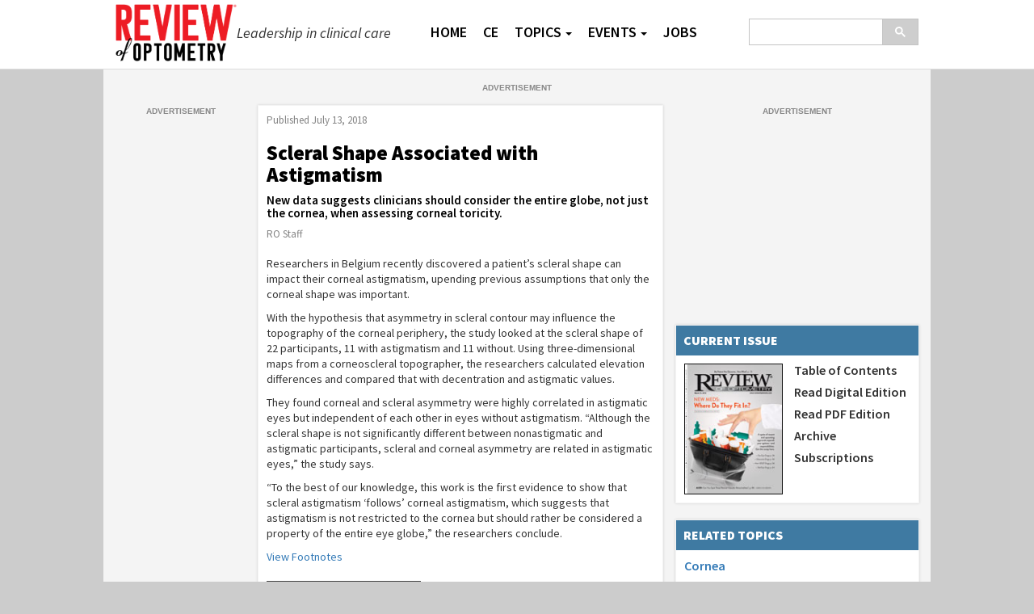

--- FILE ---
content_type: text/html; charset=utf-8
request_url: https://stage.reviewofoptometry.com/article/scleral-shape-associated-with-astigmatism
body_size: 6698
content:


<!DOCTYPE html>
<html>
<head>
    <meta charset="utf-8" />
    <meta name="viewport" content="width=device-width, initial-scale=1.0">
    
    <meta name="title" content="Scleral Shape Associated with Astigmatism" />
    <meta name="author" content="RO Staff" />
    <meta name="activeon" content="7/13/2018" />
    <meta name="topic" content="Cornea" />
    <meta name="department" content="The News Feed" />
    <meta name="image" content="https://stage.reviewofoptometry.com/CMSImagesThumbnails/2016/3/news_medium.jpg" />
    <meta property="og:title" content="Scleral Shape Associated with Astigmatism" />
    <meta property="og:type" content="article" />
    <meta property="og:image" content="https://stage.reviewofoptometry.com/CMSImagesThumbnails/2016/3/news_medium.jpg" />
    <meta property="og:url" content="https://stage.reviewofoptometry.com/article/scleral-shape-associated-with-astigmatism" />

    <meta name="twitter:card" content="summary" />
    <meta name="twitter:site" content="@revoptom" />
    <meta name="twitter:title" content="Scleral Shape Associated with Astigmatism" />
    <meta name="twitter:creator" content="@revoptom" />
    <meta name="twitter:image" content="https://stage.reviewofoptometry.com/CMSImagesThumbnails/2016/3/news_medium.jpg" />
    <meta name="twitter:url" content="https://stage.reviewofoptometry.com/article/scleral-shape-associated-with-astigmatism" />
    <meta name="twitter:domain" content="reviewofoptometry.com" />


    <title>Scleral Shape Associated with Astigmatism</title>
    <link rel="icon" href="/favicon.ico?v=2021"><!-- 32×32 -->
    <link rel="icon" href="/icon.svg?v=2021_2" type="image/svg+xml">
    <link rel="apple-touch-icon" href="/apple-touch-icon.png?v=2021"><!-- 180×180 -->
    <link rel="manifest" href="/manifest.webmanifest?v=2021">

    

    <script src="https://d222.reviewofoptometry.com/script.js" data-ot-ignore="1" class="optanon-category-C0001"></script>


    <link href='https://fonts.googleapis.com/css?family=Source+Sans+Pro:400,400italic,600,600italic,900,900italic' rel='stylesheet' type='text/css'>

    <link href="/Content/bootstrap.min.css" rel="stylesheet"/>
<link href="/Content/site.min.css" rel="stylesheet"/>
<link href="/Content/yamm.css" rel="stylesheet"/>

    
    <script src="/Scripts/jquery-3.5.1.min.js"></script>

    <script src="/Scripts/bootstrap.min.js"></script>
<script src="/Scripts/respond.min.js"></script>

    <script src="/Scripts/affixban.js"></script>

    <script src="/Scripts/_cms-article-modal.js"></script>


    



    <script type="application/ld+json">
        {
        "@context": "http://schema.org",
        "@type": "NewsArticle",
        "headline": "Scleral Shape Associated with Astigmatism",
        "url": "https://stage.reviewofoptometry.com/article/scleral-shape-associated-with-astigmatism",
        "thumbnailUrl": "https://stage.reviewofoptometry.com/CMSImagesThumbnails/2016/3/news_medium.jpg",
        "dateCreated": "2018-07-13T00:00:00Z",
        "articleSection": "Cornea",
        "creator": ["RO Staff"],
        "keywords": ["scleral ","shape ","corneal ","astigmatism","optometry"]
        }
    </script>
    <script>
        window.dataLayer = window.dataLayer || [];
        window.dataLayer["keywords"]=["scleral ","shape ","corneal ","astigmatism","optometry"]
    </script>


    





<script>

    var screenSize = (window.matchMedia('(min-width: 992px)').matches ? 'desktop' : 'mobile');

    var adNetworkId = "4312434";

    var adTarget = ["profnetwork","jobson","reviewopt"];

    var ads2_ignore = {};
    var ads2_ignoreIds = [];

    if (window.matchMedia('(min-width: 768px)').matches) {

    } else {
        ads2_ignore["101"] = true;
    }

    if (window.matchMedia('(min-width: 992px)').matches) {
        ads2_ignore["1005"] = true;
    } else {
        ads2_ignore["105"] = true;
        ads2_ignore["113"] = true;
    }

    var PageMetadata = {
        "webSegVars": {
            "auth": "0",
            "pc": "content",
            "cn": "1",
            "env": "1",
            "envp": "stage",
            "uri": "/article/scleral-shape-associated-with-astigmatism",
            "path1": "article",
            "path2": "scleral-shape-associated-with-astigmatism",
            "sec": "",
            "spon": ""
        },
        "pageSegVars": {
            "ssp": "0",
            "asb": "0",
            "acb": "0",
            "ac": "0",
            "art": "0",
            "as": "0",
            "cg": "0",
            "ctype": "0",
            "scg": "0",
            "ck": "0",
            "pub": "0",
            "asst": "0"
        },
        "exclusionCategories": [],
        "userSegVars": {
            "val": "0",
            "vit": "",
            "pbs": "",
            "st": "0",
            "pbr": [],
            "tar": "",
            "occ": "0",
            "sa": "0",
            "tc": "0",
            "ct": "0",
            "pb": "0",
            "usp": "0",
            "pdi": "0",
            "pf": "0",
            "masid": "0",
            "gd": "0",
            "pdp": "",
            "pds": "",
            "pbp": ""
        }
  };


    var adsPosSettings = {
        adSize: {
            '101': [[728, 90], "fluid"],
            '105': [[1, 2], "fluid"],
            '113': [[160, 600], "fluid"],
            '122': [[300, 250], "fluid"],
            '910': [[300, 250], [300, 251], "fluid"],
            '1005': [[1, 2], "fluid"]
        }
    };

</script>

<script src="https://img.medscapestatic.com/medscape-core/ads/js/dfp/ibads.js"></script>

<script>

    ibAds.init();

    //Utility: isInview for lazy load
    $.fn.isInView = function () {
        if (!this.length) return false;
        var rect = this.get(0).getBoundingClientRect();
        return (
            rect.top >= 0 &&
            rect.left >= 0 &&
            rect.bottom <= (window.innerHeight || document.documentElement.clientHeight) &&
            rect.right <= (window.innerWidth || document.documentElement.clientWidth)
        );

    };

    function injectAd(ad_id, ad_pos, ad_keys, is_lazy, preDefineCallback, postDefineCallback) {

        //Keys that are always present and required.
        let slot_keys = { ad_slot: ad_id };

        //Add any other slot specific keys
        $.each(ad_keys, function (key, val) {
            slot_keys[key] = val;
        });

        //Display ads when scrolled in to view as lazy load.
        if (is_lazy) {

            let isLoaded = false;
            let lazyLoad = function () {
                try {
                    if (!isLoaded && !$("#" + ad_id).is(':hidden') && $("#" + ad_id).isInView()) {

                        if (preDefineCallback && typeof preDefineCallback === "function") {
                            preDefineCallback();
                        }

                        webmd.ads2.defineAd({ id: ad_id, pos: ad_pos, keys: slot_keys });

                        isLoaded = true;
                        window.removeEventListener('scroll', lazyLoad);

                        if (postDefineCallback && typeof postDefineCallback === "function") {
                            postDefineCallback();
                        }

                    }
                }
                catch (err) {
                    window.removeEventListener('scroll', lazyLoad);
                    $("#" + ad_id).hide();
                }
            };

            window.addEventListener('scroll', lazyLoad);

            $(function () {
                lazyLoad();
            });

        }
    }

</script>

<style>

    @media (max-width: 991px) {
        .desktop-slot {
            display: none;
        }
    }

    @media (min-width: 992px) {
        .mobile-slot {
            display: none;
        }
    }

    @media (min-width: 1300px) {
        .mobile1300-slot {
            display: none;
        }
    }

    @media (max-width: 1299px) {
        .desktop1300-slot {
            display: none;
        }
    }

    @media (max-width: 768px) {
        .tablet-and-desktop-slot {
            display: none;
        }
    }

    .adUnit {
        text-align: center;
    }

    .adUnit > div {
        margin-left: auto;
        margin-right: auto;
    }

    .adUnit::after {
        content: 'Advertisement';
        position: relative;
        display: block;
        text-align: center;
        text-transform: uppercase;
        padding-top: 2px;
        color: #888888;
        font-family: sans-serif;
        font-size: 10px;
        font-weight: bold;
    }

    .adlabelifi::after {
        content: 'Information from Industry';
        position: relative;
        display: block;
        text-align: center;
        text-transform: uppercase;
        padding-top: 2px;
        color: #888888;
        font-family: sans-serif;
        font-size: 10px;
        font-weight: bold;
    }

    .adlabelifg::after {
        content: 'Information from Government';
        position: relative;
        display: block;
        text-align: center;
        text-transform: uppercase;
        padding-top: 2px;
        color: #888888;
        font-family: sans-serif;
        font-size: 10px;
        font-weight: bold;
    }

    .adlabelblank::after {
        display: none;
    }

    .footer-ads .adUnit::after {
        display: none;
    }
</style>


</head>
<body>

<nav id="siteNav" class="navbar yamm navbar-inverse navbar-fixed-top" role="navigation">
    <div class="body-wrapper">
        <div class="container body-content">
            <button type="button" class="navbar-toggle collapsed" data-toggle="collapse" data-target="#navbar-collapse-1" aria-expanded="false">
                <span class="sr-only">Toggle navigation</span>
                <span class="icon-bar"></span>
                <span class="icon-bar"></span>
                <span class="icon-bar"></span>
            </button>
            <button type="button" class="navbar-toggle collapsed" data-toggle="collapse" data-target="#navbar-collapse-2" aria-expanded="false" style="padding: 2px 6px">
                <img src="/Images/search-glass-white-transparent.png" width="28" alt="search" />
            </button>
            <div class="navbar-header">
                <a href="/" class="logo-link"><img src="/Images/ro-logo-2020_v5.png" alt="Review of Optometry" class="logo" style="border-width: 0;" /><span class="tagline"><i>Leadership in clinical care</i></span></a>
            </div>

            <div class="collapse navbar-collapse navbar-right" id="navbar-collapse-2">

                <div id="searchboxHolder" class="searchboxHolder navbar-form navbar-right">
                    <script>
                        (function () {
                            var cx = '004620317048278171743:4pis8mmjsom';
                            var gcse = document.createElement('script');
                            gcse.type = 'text/javascript';
                            gcse.async = true;
                            gcse.src = (document.location.protocol == 'https:' ? 'https:' : 'http:') +
                                '//cse.google.com/cse.js?cx=' + cx;
                            var s = document.getElementsByTagName('script')[0];
                            s.parentNode.insertBefore(gcse, s);
                        })();
                        </script>
                        <gcse:searchbox-only enableautocomplete="true" resultsurl="/search"></gcse:searchbox-only>

                </div>

            </div>

            <div class="collapse navbar-collapse" id="navbar-collapse-1">

                <ul class="nav navbar-nav">
                    <li><a href="/">HOME</a></li>
                    <li class="dropdown"><a href="https://www.reviewsce.com">CE</a></li>
                    <li class="dropdown">
                        <a href="#" data-toggle="dropdown" class="dropdown-toggle">TOPICS<b class="caret"></b></a>
                        <ul class="dropdown-menu" id="ultopics">
                            <li>
                                <div class="yamm-content">
                                    <div class="row">
                                        <ul class="col-sm-4 list-unstyled">
                                            <li><a href="/topic/case-reports">Case Reports</a></li>
                                            <li><a href="/topic/coding">Coding</a></li>
                                            <li><a href="/topic/contact-lenses-and-solutions">Contact Lenses &amp; Solutions</a></li>
                                            <li><a href="/topic/cornea">Cornea</a></li>
                                            <li><a href="/topic/diagnostics">Diagnostics</a></li>
                                            <li><a href="/topic/dry-eye">Dry Eye</a></li>
                                            <li><a href="/topic/eyelids">Eyelids</a></li>
                                            <li><a href="/topic/glaucoma">Glaucoma</a></li>
                                        </ul>
                                        <ul class="col-sm-4 list-unstyled">
                                            <li><a href="/topic/low-vision">Low Vision</a></li>
                                            <li><a href="/topic/neuro-ophthalmic-disorders">Neuro-ophthalmic Disorders</a></li>
                                            <li><a href="/news">News</a></li>
                                            <li><a href="/topic/ophthalmic-lenses-and-dispensary">Ophthalmic Lenses &amp; Dispensary</a></li>
                                            <li><a href="/topic/optometric-study-center">Optometric Study Center</a></li>
                                            <li><a href="/topic/pharmaceuticals">Pharmaceuticals</a></li>
                                            <li><a href="/topic/practice-management">Practice Management</a></li>
                                            <li><a href="/topic/products">Products</a></li>
                                        </ul>
                                        <ul class="col-sm-4 list-unstyled">
                                            <li><a href="/topic/retina">Retina</a></li>
                                            <li><a href="/topic/surgery">Surgery</a></li>
                                            <li><a href="/topic/systemic-disease">Systemic Disease</a></li>
                                            <li><a href="/topic/technology">Technology</a></li>
                                            <li><a href="/multimedia">Multimedia</a></li>
                                            <li><a href="/web-exclusives">Web Exclusives</a></li>
                                        </ul>
                                    </div>
                                </div>
                            </li>
                        </ul>
                    </li>
                    <li class="dropdown">
                        <a href="#" data-toggle="dropdown" class="dropdown-toggle">EVENTS<b class="caret"></b></a>
                        <ul class="dropdown-menu" id="ulevents">
                            <li>
                                <div class="yamm-content">
                                    <div class="row">
                                        <ul class="col-sm-12 list-unstyled">
                                            <li><a href="/events">CE Programs</a></li>
                                            <li><a href="/events-nonce">Educational Programs (Non-CE)</a></li>
                                        </ul>
                                    </div>
                                </div>
                            </li>
                        </ul>
                    </li>
                    <li><a href="/jobs">JOBS</a></li>
                    
                </ul>


            </div>

        </div> <!-- end container-->
    </div>
</nav>
    <div class="body-wrapper">
        <div class="container body-content">
            <div id="pageHeader">
                
    <div id="pg_hdr_banner_728_90" class="ban">
        <div data-ad-unit="true" data-ad-pos="101" id="jobson-reviewopt-0" class="adUnit globalpromoadsunit tablet-and-desktop-slot"></div>
    </div>

            </div>

            




<div class="row row-no-gutter threecol">
    <div class="col-xs-12 col-sm-12 col-md-10 col-md-push-2 colright">
        <div class="row row-no-gutter">
            <div class="col-xs-12 col-sm-5 col-sm-push-7 col-md-5 col-md-push-7 col3a">
                <div id="banrc300x250affix" class="ban">
                    <div data-ad-unit="true" data-ad-pos="122" id="jobson-reviewopt-300" class="adUnit globalpromoadsunit"></div>
                </div>
            </div>
            <div class="col-xs-12 col-sm-7 col-sm-pull-5 col-md-7 col-md-pull-5 col2">
                    <input type="hidden" id="Tag" value="scleral-shape-associated-with-astigmatism" />
                    <article class="box article" itemscope itemtype="http://schema.org/Article" id="article-page">
                        <header>
                            <span class="date">Published <span itemprop="datePublished" content="2018-07-13T06:00:00">July 13, 2018</span></span>
                            <h1 class="title" itemprop="name" id="art-title">Scleral Shape Associated with Astigmatism</h1>
                            <h3 class="subtitle" itemprop="abstract">New data suggests clinicians should consider the entire globe, not just the cornea, when assessing corneal toricity.</h3>
                            <p class="author"><span itemprop="author" itemscope itemtype="http://schema.org/Person"><span itemprop="name">RO Staff</span></span></p>
                        </header>
                        <div class="article-body" itemprop="articleBody">
                            <p>Researchers in Belgium recently discovered a patient&#8217;s scleral shape can impact their corneal astigmatism, upending previous assumptions that only the corneal shape was important. </p><p>With the hypothesis that asymmetry in scleral contour may influence the topography of the corneal periphery, the study looked at the scleral shape of 22 participants, 11 with astigmatism and 11 without. Using three-dimensional maps from a corneoscleral topographer, the researchers calculated elevation differences and compared that with decentration and astigmatic values.</p><p>They found corneal and scleral asymmetry were highly correlated in astigmatic eyes but independent of each other in eyes without astigmatism. &#8220;Although the scleral shape is not significantly different between nonastigmatic and astigmatic participants, scleral and corneal asymmetry are related in astigmatic eyes,&#8221; the study says. &nbsp;</p><p>&#8220;To the best of our knowledge, this work is the first evidence to show that scleral astigmatism &#8216;follows&#8217; corneal astigmatism, which suggests that astigmatism is not restricted to the cornea but should rather be considered a property of the entire eye globe,&#8221; the researchers conclude. </p><table class="footnotes">
                <tbody>
                    <tr>
                        <td>
                            Consejo A, Rozema JJ. Scleral shape and its correlations with corneal astigmatism.&nbsp; Cornea. 2018;37(8):1047-52.</td></tr></tbody></table>
                        </div>
                        <div id="content-footer">
                                <a href="/topic/cornea" class="btn btn-default">Show more on: CORNEA</a>
                        </div>
                    </article>
	<div class="box related-content">
		<h1 class="head">Related Content</h1>
		<ul>
			<li><a href="/article/fend-off-the-supervillain">Fend Off the Supervillain</a></li>
			<li><a href="/article/no-insult-to-injury-managing-foreign--body-removal">No Insult to Injury: Managing Foreign Body Removal</a></li>
			<li><a href="/article/smile-incision-size-doesnt-exacerbate-dry-eye-symptoms">SMILE Incision Size Doesn&#8217;t Exacerbate Dry Eye Symptoms</a></li>
			<li><a href="/article/cyclosporine-may-boost-pterygium-therapy">Cyclosporine May Boost Pterygium Therapy</a></li>
			<li><a href="/article/cxl-the-missing-link-44870">CXL: The Missing Link?</a></li>
		</ul>
	</div>
            </div>
            <div class="col-xs-12 col-sm-5 col-sm-offset-7 col-md-5 col-md-offset-7 col3b">
                
	<div class="box current-issue">
		<h1 class="head">Current Issue</h1>
			<div class="cover">
					<a href="/issue/march-15-2019"><img src="/CMSImagesThumbnails/2019/03/001_ro0319_fc-md.jpg" width="120" alt="november"></a>
			</div>
			<div class="links">
				<h4><a href="/issue/march-15-2019">Table of Contents</a></h4>
					<h4><a href="http://bt.e-ditionsbyfry.com/publication?i=574245" target="_blank">Read Digital Edition</a></h4>
									<h4><a href="/CMSDocuments/2019/03/ro0319i.pdf">Read PDF Edition</a></h4>
				<h4><a href="/archive">Archive</a></h4>
				<h4><a href="/subscriptions">Subscriptions</a></h4>
			</div>
	</div>

                        <div class="box related-topics">
            <h1 class="head">Related Topics</h1>
            <ul>
                    <li><a href="/topic/cornea">Cornea</a></li>
            </ul>
        </div>


            </div>
        </div>
    </div>
    <div class="col-xs-12 col-sm-7 col-md-2 col-md-pull-10 col1 hidden-xs hidden-sm">
        <div id="banlc160x600" class="ban">
            <div data-ad-unit="true" data-ad-pos="113" id="jobson-reviewopt-2" class="adUnit globalpromoadsunit desktop-slot"></div>
        </div>
    </div>
</div>



            <div id="pageFooter">
                
            </div>
        </div>
    <div id="siteFooter" class="site-footer">
        <div class="container">
            <div id="footerContent" class="row">
                <div class="col-xs-12 col-sm-5 col-md-4">
                    <div id="subscribe">
                        <a href="/" class="logo-link"><img src="/Images/ro-logo-2020_v4.png" alt="Review of Optometry" class="logo" style="border-width: 0;" /></a>
                    </div>
                    <div class="social-block">
                        <a id="fb" class="social-icon" href="https://www.facebook.com/revoptom" target="_blank"></a>
                        &nbsp;&nbsp;&nbsp;&nbsp;
                        <a id="tt" class="social-icon" href="https://twitter.com/revoptom" target="_blank"></a>
                        &nbsp;&nbsp;&nbsp;&nbsp;
                        
                        <a id="lk" class="social-icon" href="https://www.linkedin.com/company/review-of-optometry" target="_blank"></a>

                    </div>
                </div>
                <div id="moreLinks" class="col-xs-12 col-sm-7 col-md-8">
                    <div class="row">
                        <div class="col-xs-12 col-sm-4 col-md-4">
                            <a href="/">Home</a>
                            <a href="/issue">Current Issue</a>
                            <a href="/subscriptions">Subscribe</a>
                            <a href="/e-newsletters">e-Newsletters</a>
                            <a href="/ce">Continuing Education</a>
                            <a href="/events">Meetings</a>
                            <a href="/archive">Archives</a>
                        </div>
                        <div class="col-xs-12 col-sm-4 col-md-4">
                            <a href="/patient-handouts">Patient Handouts</a>
                            <a href="/topic/optometric-study-center">Optometric Study Center</a>
                            <a href="/editorial-staff">Editorial Staff</a>
                            <a href="/business-staff">Business Staff</a>
                            <a href="/mediakit">Media Kit</a>
                            <a href="/multimedia">Multimedia</a>
                            <a href="/web-exclusives">Web Exclusives</a>
                        </div>
                        <div class="col-xs-12 col-sm-4 col-md-4">
                            <a href="/contact">Contact Us</a>
                            <a href="/privacy-policy">Privacy Policy</a>
                            <a target="_blank" id="ot-custom-dns" style="font-weight: bold;display: none;" href="https://mynt-test-privacy.my.onetrust.com/webform/ebe19500-bc8d-487f-9d89-98fde8b270e2/adcc3694-2a45-458b-a576-df6fc46f5e74">Do Not Sell My Personal Information</a>
                            <a style="display: none;" id="ot-sdk-btn1" class="ib-your-choices" onclick="OneTrust.ToggleInfoDisplay();" href="javascript:void(0);">
                                Your Privacy Choices
                                <img src="https://icons.internetbrands.com/ccpa/privacyoptions29x14.png">
                            </a>
                            <script>window.addEventListener('DOMContentLoaded', function () { if (document.getElementById('ot-stub') != null) { document.getElementById('ot-sdk-btn1').style.display = 'block'; } });</script>
                            <script>
                                window.addEventListener("DOMContentLoaded", function () {
                                    const userInEU = window.userInEU;
                                    const geoc = window.geoc;
                                    const geor = window.geor;
                                    const statesWithDataProtection = ["CA", "VA", "CO", "CT", "UT"];
                                    if (
                                        userInEU === false &&
                                        geoc &&
                                        geor &&
                                        geoc.toUpperCase() === "US" && (statesWithDataProtection.includes(geor.toUpperCase()))
                                    ) {
                                        document.getElementById("ot-sdk-btn1").style.display = "block";
                                        document.getElementById("ot-custom-dns").style.display = "block";
                                    } else if (userInEU === true) {
                                        document.getElementById("ot-sdk-btn1").style.display = "block";
                                        document.getElementById("ot-sdk-btn1").textContent = "Manage Preferences";
                                    } else if (userInEU === false) {
                                        document.getElementById("ot-sdk-btn1").style.display = "none";
                                        document.getElementById("ot-custom-dns").style.display = "none";
                                    }
                                });
                            </script>
                            
                            <a href="https://www.opticlassifieds.com/classifieds/" target="_blank">Classifieds</a>
                        </div>
                    </div>
                </div>
            </div>
            <div id="footerCopyright" class="row text-center">
                <p>Copyright © 2025 Jobson Medical Information LLC unless otherwise noted.</p>
                <p>All rights reserved. Reproduction in whole or in part without permission is prohibited.</p>

            </div>
        </div>
    </div>

    </div>

    <div class="modal fade" id="articleModal" tabindex="-1" role="dialog" aria-labelledby="articleModalLabel" aria-hidden="true">
        <div class="modal-dialog">
            <div class="modal-content">
                <div class="modal-header">
                    <button type="button" class="close" data-dismiss="modal" aria-hidden="true">&times;</button>
                    <h2 class="modal-title" id="articleModalLabel">Full Image</h2>
                </div>
                <div class="modal-body">
                    <img id="articlemodalimg" class="modal-image" alt="Full Image" title="Full Image" src="">
                </div>
            </div>
        </div>
    </div>


    
<script src="/Scripts/CMStats.js"></script>
    <script src="/Scripts/footnotes.js"></script>








    



    
    
</body>
</html>

--- FILE ---
content_type: text/html; charset=utf-8
request_url: https://www.google.com/recaptcha/api2/aframe
body_size: 114
content:
<!DOCTYPE HTML><html><head><meta http-equiv="content-type" content="text/html; charset=UTF-8"></head><body><script nonce="L9Q91zFtBev30Kbtq1uMwg">/** Anti-fraud and anti-abuse applications only. See google.com/recaptcha */ try{var clients={'sodar':'https://pagead2.googlesyndication.com/pagead/sodar?'};window.addEventListener("message",function(a){try{if(a.source===window.parent){var b=JSON.parse(a.data);var c=clients[b['id']];if(c){var d=document.createElement('img');d.src=c+b['params']+'&rc='+(localStorage.getItem("rc::a")?sessionStorage.getItem("rc::b"):"");window.document.body.appendChild(d);sessionStorage.setItem("rc::e",parseInt(sessionStorage.getItem("rc::e")||0)+1);localStorage.setItem("rc::h",'1762489355438');}}}catch(b){}});window.parent.postMessage("_grecaptcha_ready", "*");}catch(b){}</script></body></html>

--- FILE ---
content_type: text/css
request_url: https://stage.reviewofoptometry.com/Content/site.min.css
body_size: 11023
content:
body{font-family:'Source Sans Pro',sans-serif;font-size:1.4em;background-color:#ccc;line-height:1.2;}.ui-widget{font-family:'Source Sans Pro',sans-serif!important;}.ui-widget button{font-size:1.5rem!important;font-weight:600;font-family:'Source Sans Pro',sans-serif!important;}.ui-widget .glyphicon-arrow-down{top:3px;}.ui-widget-content a{color:#333;}h1,h2,h3,h4,h5,h6,.h1,.h2,.h3,.h4,.h5,.h6{font-family:'Source Sans Pro',sans-serif;font-weight:900;margin:0 0 10px 0;color:#000;}h1{font-size:2.5rem;}h2{font-size:1.9rem;}h3{font-size:1.7rem;}h4{font-size:1.5rem;}h5{font-size:1.3rem;}h6{font-size:1.2rem;}.embed-container{position:relative;padding-bottom:56.25%;overflow:hidden;max-width:100%;height:auto;}.embed-container iframe,.embed-container object,.embed-container embed{position:absolute;top:0;left:0;width:100%;height:100%;}.modal-header .close{margin-top:-20px;font-size:50px;}.modal-image{max-width:100%;}.fig-modal{cursor:pointer;}.modal-dialog{width:94%;}.fig{line-height:1.2;max-width:100%!important;display:block;font-size:12px;}.fig-withbg{max-width:100%!important;background-color:#d8d8d8;}.fig-withbg tr td{padding:10px;}.aside{display:block;max-width:100%!important;padding:10px;}.aside-table{max-width:100%!important;}.aside-table tr:nth-child(odd) td{background-color:#d8d8d8;padding:10px;}.aside-table tr:nth-child(even) td{background-color:#f2f2f2;padding:10px;}.btn{border-radius:0;font-size:1.5rem;font-weight:600;cursor:pointer;text-transform:uppercase;}.btn-sm{font-size:1.3rem;}.btn-xs{font-size:1.1rem;}.btn-primary{background-color:#3f7aa2;border-color:#3f7aa2;color:#fff!important;}.btn-primary:hover,.btn-primary:active,.btn-primary:focus,.btn-primary:active:hover{background-color:#2f5c7c;border-color:#2f5c7c;color:#fff;}.btn-success{background-color:#4d654d;border-color:#004b00;color:#fff;}.btn-success:hover,.btn-success:active,.btn-success:focus,.btn-success:active:hover{background-color:#355235;border-color:#004b00;color:#fff;}.btn-default{background-color:#666;border-color:#444;color:#fff;}.btn-default:hover,.btn-default:active,.btn-default:focus,.btn-default:active:hover{background-color:#333;border-color:#222;color:#fff;}.btn-info{background-color:#3e6881;border-color:#325164;color:#fff;}.btn-info:hover,.btn-info:active,.btn-info:focus,.btn-info:active:hover{background-color:#325164;border-color:#325164;color:#fff;}.view-more{text-align:center;margin-top:10px;border-top:1px solid #ccc;}.view-more a{display:block;padding:10px;color:#ff011d;font-weight:900;font-size:1.6rem;}.read-more{padding-top:10px;padding-bottom:10px;font-weight:bold;}.read-more a{color:#ff011d;}.glyphicon-forward{font-size:.8em;padding-left:5px;top:0;}fieldset{border:1px solid #ddd;margin:10px;padding:18px;}fieldset legend{font-size:2.5rem;font-weight:900;border-bottom-width:0;background-color:transparent;margin:1px;padding:0 4px;width:auto;}.field-validation-error{color:#ff041b;font-weight:bold;font-size:1.2rem;}.validation-summary-valid{display:none;}.validation-summary-errors{display:none;}.validation-summary-errors ul{list-style:none;padding:0;}.validation-summary-errors ul li{padding:5px 0 5px 0;}.body-wrapper{background-color:#ccc;margin:0 auto;width:100%;}.body-content{padding:15px;background-color:#f4f4f4;width:100%;}.dl-horizontal dt{white-space:normal;}.row-no-gutter{margin-left:0;margin-right:0;}.row-no-gutter>[class*="col-"]{padding-left:0;padding-right:0;}.navbar-inverse{background-color:#fff;min-height:86px;border:0;margin-bottom:0;border-bottom:1px solid #ddd;}.navbar-inverse .body-content{background-color:#fff;padding-top:5px;padding-bottom:5px;}.navbar-inverse .body-wrapper{background-color:#fff;min-height:60px;max-width:100%;}.navbar-inverse .navbar-toggle{margin:20px 0 0 5px;background-color:#666;}.navbar-inverse .navbar-nav{margin:5px 0 0 0;}.navbar-inverse .navbar-nav>li>a{padding:10px 5px 10px 5px;line-height:20px;color:#000;font-size:1.7rem;font-weight:600;}.navbar-inverse .navbar-nav>li>a>.caret{margin-left:5px;}.navbar-inverse .navbar-nav>li>a:hover{color:#000;text-decoration:none;background-color:#2c2c2c;}.navbar-inverse .navbar-nav .dropdown-menu{padding:0;border-radius:0;}.navbar-inverse .navbar-nav .dropdown-menu .yamm-content{padding:0 0 0 10px;}.navbar-inverse .navbar-nav .dropdown-menu .yamm-content ul{padding:0 10px 0 10px;}.navbar-inverse .navbar-nav .dropdown-menu .yamm-content ul li>a{display:block;padding:5px;color:#3f7aa2;font-size:1.5rem;}.navbar-inverse .navbar-nav .dropdown-menu .yamm-content ul li>a:hover,.navbar-inverse .navbar-nav .dropdown-menu .yamm-content ul li>a:focus{color:#fff;text-decoration:none;background-color:#111;}.navbar-inverse .navbar-collapse.in{overflow:hidden;}.navbar-inverse .navbar-header{margin-left:0;margin-right:0;border:0;box-shadow:none;}.navbar-inverse .navbar-collapse{margin:0;float:left;border:0;box-shadow:none;width:100%;padding:0 0 0 0;}.navbar-inverse .navbar-form{border:0;box-shadow:none;padding:0;margin:0;}.navbar-inverse .logo{max-width:150px;}.navbar-inverse .logo-link{display:flex;align-items:center;text-decoration:none;color:#333;}@media screen and (min-width:768px){.navbar-inverse .tagline{display:inline-block;width:100px;}}@media screen and (min-width:992px){.navbar-inverse .tagline{width:200px;font-size:1.8rem;}}@media screen and (min-width:1200px){.navbar-inverse .tagline{width:210px;}}#siteFooter{background-color:#6b6b6b;}#siteFooter .container{max-width:100%;}#siteFooter a{color:#ddd;display:inline-block;vertical-align:middle;font-size:.8em;}#siteFooter .social-block{padding-left:0;margin-bottom:15px;}#siteFooter .social-block .social-icon{background-image:url('/Images/social-icons-flat.png');background-repeat:no-repeat;width:32px;height:32px;background-size:96px 32px;}#siteFooter .social-block #fb{background-position:0 0;}#siteFooter .social-block #tt{background-position:-32px 0;}#siteFooter .social-block #lk{background-position:-64px 0;}#siteFooter #footerContent{padding-top:24px;padding-bottom:24px;padding-left:24px;}#siteFooter #footerContent #moreLinks a{font-size:1.5rem;color:#ddd;line-height:17px;margin:0 0 10px 0;display:block;}#siteFooter #footerCopyright{color:#ddd;padding:15px 0;}#siteFooter #footerCopyright p{margin:4px;font-size:1rem;}#siteFooter #subscribe{padding-bottom:24px;}#siteFooter #subscribe input{border:1px solid #4b4b4b;padding:5px;height:30px;width:150px;}#siteFooter #subscribe button{background-color:#1689ea;border-width:0;border-left:2px solid #11528a;height:28px;color:#fff;padding:0 12px;width:88px;border-radius:0;font-weight:normal;}#siteFooter .logo{max-width:150px;margin-bottom:10px;}.breakingnewslayout{background-color:#000;}.breakingnewslayout .navbar-inverse{background-color:#fff;}.breakingnewslayout .navbar-inverse .navbar-header{margin-top:5px;}.breakingnewslayout .navbar-inverse .body-wrapper{background-color:#fff;}.breakingnewslayout .navbar-inverse .body-wrapper .body-content{background-color:#fff;}.breakingnewslayout .navbar-inverse .logo{max-width:115px!important;margin-right:10px;}.breakingnewslayout .navbar-inverse .navbar-toggle,.breakingnewslayout .navbar-inverse .navbar-toggle:hover,.breakingnewslayout .navbar-inverse .navbar-toggle:focus{border-color:#fff;background-color:#175a8a;margin-top:20px;}.breakingnewslayout #pageHeader .ban{border:0;}.breakingnewslayout .body-full{background-color:#fff;}.breakingnewslayout .body-full>.body-wrapper{background-color:#fff;}.breakingnewslayout .body-full>.body-wrapper .body-content{background-color:#fff;}.breakingnewslayout #siteFooter{background-color:#666;text-align:center;}.breakingnewslayout #siteFooter #footerContent{padding-left:0;padding-bottom:0;}.breakingnewslayout #siteFooter #subscribe{padding-bottom:0;}.breakingnewslayout #siteFooter a{display:block;text-align:center;margin-bottom:10px;}.breakingnewslayout #siteFooter #footerCopyright p{font-size:1.4rem;font-weight:400;}.breakingnewslayout .threecol .col1>.ban{border:0;}.breakingnewslayout .threecol .col2>.box{border:0;box-shadow:none;}a[name]{padding-top:100px;margin-top:-100px;display:inline-block;}.box{background-color:#fff;border:1px solid #f4f4f4;margin-bottom:20px;padding:10px 10px;-webkit-box-shadow:0 0 3px 0 rgba(0,0,0,.15);-moz-box-shadow:0 0 3px 0 rgba(0,0,0,.15);box-shadow:0 0 3px 0 rgba(0,0,0,.15);text-align:left;overflow:hidden;}.box .head{background-color:#3f7aa2;margin:-10px -11px 10px -11px;padding:10px 10px 10px 10px;font-size:1.6rem;color:#fff;text-transform:uppercase;font-weight:900;}.box .subhead{background-color:#b9b9b9;margin:0 0 15px 0;padding:8px 10px 8px 10px;font-size:1.6rem;color:#fff;text-transform:uppercase;font-weight:900;}.box .title a{color:#000;}.ban{padding:0!important;margin-bottom:20px;border:0 solid #f4f4f4;}.ban.ban-print{border:0;margin-bottom:0;}#banrchome300x300video.ban{margin-bottom:0!important;border-width:0!important;}.ce-icon-tiny{width:20px;height:20px;border-radius:5px;margin-left:5px;}.thumb{border:1px solid #666;}.affix{z-index:150;box-shadow:0 0 3px 1px rgba(0,0,0,.5);background-color:#fff;}.affix-bottom{position:absolute!important;z-index:1;}.ban-affix-300x250{min-height:270px;}.ban-affix-300x250 .ban{margin-bottom:0;}.ban-affix-300x600{min-height:620px;}.ban-affix-300x600 .ban{margin-bottom:0;}.no-zindex .affix{z-index:unset;}#pageHeader{padding-bottom:15px;}#pageHeader .ban{margin-bottom:0;}#content-footer{margin-top:20px;}#content-footer .btn{text-align:left;white-space:normal;}.w100p{width:100%!important;}.searchboxHolder{width:220px;display:inline-block;padding:0;}.searchboxHolder .gsib_a{padding-top:0!important;}.searchboxHolder #___gcse_0 .gsc-search-box .gsc-search-button input.gsc-search-button-v2{width:0!important;height:0!important;padding:15px 15px!important;background-image:url("/Images/search-glass.png");background-size:20px 20px!important;background-repeat:no-repeat;background-position:center center;cursor:pointer;background-color:#ddd!important;-moz-box-sizing:content-box;-webkit-box-sizing:content-box;box-sizing:content-box;border:1px solid #c4c4c4!important;margin-top:0!important;margin-left:0!important;}.searchboxHolder .gsc-control-searchbox-only *{-moz-box-sizing:content-box;-webkit-box-sizing:content-box;box-sizing:content-box;}.searchboxHolder .gsc-search-box{margin-top:2px!important;}.searchboxHolder table.gsc-search-box td{vertical-align:top!important;}.searchboxHolder .gsc-search-box-tools .gsc-search-box .gsc-input{padding-right:0!important;height:31px!important;}.searchboxHolder input.gsc-search-button{border-radius:0!important;}.searchboxHolder .gsc-search-button-v2,.searchboxHolder .gsc-search-button-v2:hover,.searchboxHolder .gsc-search-button-v2:focus{height:18px!important;margin-left:-1px!important;border-radius:0!important;padding-left:15px!important;padding-right:15px!important;border:1px solid #c4c4c4!important;padding-top:6px!important;padding-bottom:7px!important;}.searchboxHolder .gssb_a div{background-position:unset!important;}.searchboxHolder input.gsc-input,.searchboxHolder .gsc-input-box,.searchboxHolder .gsc-input-box-hover,.searchboxHolder .gsc-input-box-focus{border:0 none!important;background-color:#fff!important;}.searchboxHolder .gsc-input-box{height:31px!important;overflow:hidden;background-color:#fff!important;border:1px solid #c4c4c4!important;border-right:0!important;border-radius:0!important;padding-top:0!important;}.searchboxHolder .gsc-input-box-focus{box-shadow:none!important;outline:0 none!important;}.searchboxHolder .gsst_a{padding-top:2px!important;}.searchboxHolder .gsst_a .gscb_a{color:#777!important;}.searchboxHolder .gsst_a:hover .gscb_a,.searchboxHolder .gsst_a:focus .gscb_a{color:#111!important;}.current-issue{overflow:hidden;margin-bottom:20px;}.current-issue .cover{float:left;width:122px;border:1px solid #111;margin-right:14px;}.current-issue .cover img{width:100%;}.current-issue .links h4{font-size:1.6rem;font-weight:600;}.current-issue .links h4 a{color:#333;}.supplements-latest ul{list-style-type:none;margin:0;padding:0;}.supplements-latest ul li{margin-top:10px;padding-top:10px;border-top:1px solid #ccc;}.supplements-latest ul li hr{border:0;height:1px;color:#eee;background-color:#eee;margin:5px 0;}.supplements-latest ul li h2{font-size:1.6rem;font-weight:900;margin:0;padding:0;}.supplements-latest ul li h2 a{color:#333;}.supplements-latest ul li h3{font-size:1.6rem;font-weight:600;margin:0;padding:0;}.supplements-latest ul li h3 a{color:#333;}.supplements-latest ul li:first-child{margin-top:0;padding-top:0;border-top:0;}.supplements-latest .spotlight{list-style-type:none;overflow:hidden;margin-left:0;padding-bottom:10px;}.supplements-latest .spotlight .cover{float:left;width:120px;}.supplements-latest .spotlight .cover img{max-width:102px;}.supplements-latest .spotlight .details h4{font-size:1.4rem;}.supplements-latest .spotlight .details h4 a{color:#c03;}.publication-features .head{font-size:1.5rem;}.publication-features header{overflow:hidden;}.publication-features .cover{float:left;width:102px;border:1px solid #111;margin-right:14px;}.publication-features .cover img{width:100%;}.publication-features .links .title{font-size:2rem;}.publication-features .links h4{font-size:1.6rem;font-weight:600;}.publication-features .links h4 a{color:#333;}.publication-features ul{list-style-type:none;margin:0;padding:0;}.publication-features ul li{padding-top:10px;margin-top:10px;border-top:1px solid #ccc;}.publication-features ul li h2{font-size:1.6rem;font-weight:900;margin:0;padding:0;}.publication-features ul li h2 a{color:#333;}.publication-features ul li h3{font-size:1.6rem;font-weight:600;margin:0;padding:0;}.publication-features ul li h3 a{color:#333;}.archive .form{margin:0 0 10px 0;padding:0 10px 0 10px;}.archive .years{margin:0 0 10px 0;padding:0 10px 0 10px;overflow:hidden;display:inline-block;text-align:center;}.archive .years .yr{display:block;float:left;padding:10px 10px;text-decoration:none;font-weight:600;font-size:1.8rem;background-color:#3f7aa2;color:#fff;}.archive .years .yr:hover{background-color:#23527c;color:#fff;}.archive .years .active{background-color:#23527c;color:#fff;text-decoration:none;}.archive .years .active:hover{color:#fff;}.archive .items{overflow:hidden;display:inline-block;width:100%;}.archive .items .item{width:24%;min-width:138px;padding:10px;text-align:center;display:inline-block;vertical-align:top;}.archive .items .item img{max-width:100%;border:1px solid #aaa;}.archive .items .item .title{font-size:1.4rem;margin:5px 0;}.archive .items .item .edition-link{font-size:1.3rem;margin:5px 0;}.ce-latest .items .item{overflow:hidden;margin-top:10px;padding-top:10px;border-top:1px solid #ccc;}.ce-latest .items .item .intro{float:left;width:102px;margin-right:8px;}.ce-latest .items .item .intro img{max-width:100%;}.ce-latest .items .item .details{overflow:hidden;}.ce-latest .items .item .details .info{font-size:1.4rem;font-weight:600;}.ce-latest .items .item .details h2{font-size:1.8rem;font-weight:900;margin:0;padding:0;}.ce-latest .items .item .details h2 a{color:#333;}.ce-latest .items .item:first-child{border-top:0;margin-top:0;padding-top:0;}.ce-latest .items .item:first-child .intro{float:none;width:100%;}.ce-latest .items .item:first-child .intro img{width:100%;}.ce-latest .items .item:first-child .details{padding:10px 0;}#carousel-spotlight{margin-bottom:20px;max-width:454px;}#carousel-spotlight .carousel-caption{padding-top:5px;padding-bottom:30px;bottom:0;background:transparent url("/images/blackbox.png") repeat scroll left top!important;width:100%;height:150px;left:0;right:0;text-align:left;text-shadow:0 1px 2px rgba(0,0,0,.9);}#carousel-spotlight .carousel-caption>div{width:70%;margin:0 auto;}#carousel-spotlight .carousel-caption h2{border:0;font-size:1.6rem;}#carousel-spotlight .carousel-caption h2 a{color:#fff;}#carousel-spotlight .carousel-control{z-index:11;}#carousel-spotlight .carousel-indicators{bottom:0;margin-bottom:0;}#carousel-spotlight .item{min-width:454px;min-height:360px;background-color:#333;}.daily-spotlight{min-height:250px;}#navbar-collapse-1{max-height:1000px;}#pager button{background-color:#1689ea;color:#fff;padding:6px 14px;border-radius:3px;border-width:0;letter-spacing:1px;}#mediakit-form ul{list-style:none;}#mediakit-form ul li{margin-bottom:4px;}#mediakit-form ul li label{display:inline-block;text-align:right;padding-right:5px;font-size:1.2rem;width:90px;font-weight:normal;}#mediakit-form ul li em{color:#f00;}#mediakit-form ul li input{width:65%;}#mediakit-form ul li button{color:#fff;background-color:#1689ea;padding:4px 12px;border-radius:3px;border-width:0;}.jobs-listing>div ul{list-style:outside none none;padding:0;margin:0;}.jobs-listing>div ul li{padding-bottom:10px;}.jobs-listing>div ul li a{font-size:1.6rem;font-weight:600;}.jobs-listing>div ul .job-date{font-size:1.2rem;}.jobs-listing>div ul .job-company{font-size:1.4rem;font-weight:600;}.jobs-listing>div>div{margin:5px 0 15px 0;text-align:center;}.footnotes,.article .article-body table.footnotes{display:none;}.footnotes td,.article .article-body table.footnotes td{font-size:1.2rem;font-weight:normal;}.references td{font-size:1.2rem;font-weight:normal;}#pg_hdr_banner_728_90{border:0 solid #f4f4f4;margin:0 auto 20px auto;text-align:center;}.article{font-family:'Source Sans Pro',sans-serif!important;overflow:hidden;}.article p,.article span,.article sup,.article ol,.article ul,.article li{font-family:'Source Sans Pro',sans-serif!important;}.article header{margin-bottom:20px;}.article header .date{color:#838383;font-size:1.6rem;font-weight:normal;margin-bottom:20px;display:block;}.article header .title{color:#000;font-size:2.5rem;font-weight:900;margin-top:0;}.article header .subtitle{color:#000;font-size:1.6rem;font-weight:600;margin:0 0 10px 0;}.article header .author{color:#838383;font-size:1.6rem;font-weight:normal;}.article header .bntitle{font-size:2.3rem;font-weight:400;}.article .article-body{line-height:1.4;}.article .article-body h1,.article .article-body h2,.article .article-body h3,.article .article-body h4,.article .article-body h5,.article .article-body h6{margin:0 0 0 0;}.article .article-body div,.article .article-body table,.article .article-body figure{max-width:100%;}.article .article-body>p span{font-size:1.4rem!important;}.home-events h2,.ce-events h2{font-size:1.4rem;font-weight:bold;margin:0 0 10px 0;padding:0;}.home-events img,.ce-events img{width:100%;max-width:130px;}.up-events{height:140px!important;}.related-content ul{margin:0;padding:0;list-style:outside none none;}.related-content ul li{padding:0 0 10px 0;}.related-content ul li a{font-size:1.6rem;font-weight:600;}.related-topics ul{list-style:outside none none;padding:0;margin:0;}.related-topics ul li{padding-bottom:10px;}.related-topics ul li a{font-size:1.6rem;font-weight:600;}.multimedia>div h1{font-size:2.2rem;}.multimedia #slik-container{margin:15px 0 0 0;padding-top:15px;border-top:1px solid #ccc;}.multimedia #slik-container .feed-holder{margin-bottom:30px;}.multimedia #slik-container .feed-holder h2{margin:0 0 10px 0;}.multimedia #slik-container .feed-holder h2 a{color:#000;}.multimedia #slik-container .feed-holder .slick-slider{margin:0;}.multimedia #slik-container .feed-holder .slick-slider img{width:100%;margin:0 auto;}.multimedia #slik-container .feed-holder .slick-slider .slick-prev{left:0;width:25px;top:50%;height:100%;background-color:#ccc;}.multimedia #slik-container .feed-holder .slick-slider .slick-next{right:0;width:25px;top:50%;height:100%;background-color:#ccc;}.multimedia #slik-container .feed-holder .slick-slider .slick-prev:hover,.multimedia #slik-container .feed-holder .slick-slider .slick-next:hover{background-color:#bbb;}.multimedia #slik-container .feed-holder .slick-slider .slick-prev:focus{background-color:#c7c7c7;}.multimedia #slik-container .feed-holder .slick-slider .slick-next:focus{background-color:#c7c7c7;}.multimedia #slik-container .feed-holder .slick-slider .slick-list{margin:0 30px;}.multimedia #slik-container .feed-holder .slick-slider .slick-track:before,.multimedia #slik-container .feed-holder .slick-slider .slick-track:after{display:none;}.multimedia .slick-track{border-spacing:5px;border-collapse:separate;}.multimedia .slick-initialized .slick-slide{display:table-cell;vertical-align:top;border:1px solid #ccc;float:none;padding:5px;position:relative;}.multimedia .slick-initialized .slick-slide .vidthumb{position:relative;margin-bottom:5px;}.multimedia .slick-initialized .slick-slide .vidthumb .timestamp{display:block;position:absolute;bottom:0;right:0;background-color:#000;color:#fff;padding:5px;}.multimedia .slick-initialized .slick-slide .vidthumb .glyphicon-play{display:block;position:absolute;right:0;color:#fff;text-align:center;top:30%;left:0;font-size:20px;border:1px solid #eee;margin:0 auto;width:40px;height:40px;padding:8px;border-radius:10px;background:rgba(0,0,0,.5);}.breaking-news .head{background-color:#f0c70a;font-weight:bold;}.breaking-news .head a,.breaking-news .head a:hover,.breaking-news .head a:visited,.breaking-news .head a:focus,.breaking-news .head a:active{color:#fff;}.breaking-news .item{display:none;}.breaking-news .item .subitem{overflow:hidden;padding:5px 0;border-top:1px solid #ededed;}.breaking-news .item .subitem .intro{float:left;width:102px;margin-right:15px;}.breaking-news .item .subitem .intro img{max-width:100%;}.breaking-news .item .subitem .details{overflow:hidden;}.breaking-news .item .subitem .details h2{font-size:1.6rem;font-weight:900;margin:0;padding:0;}.breaking-news .item .subitem .details h2 a{color:#333;}.breaking-news .item .subitem .details .date{font-size:1.2rem;color:#8a8b8c;}.breaking-news .item .subitem:first-child{border-top:0;}.breaking-news .item .extra{display:none;}.breaking-news .item.active{display:block;}.breaking-news .view-more{text-align:center;margin-top:0;position:relative;border:0;}.breaking-news .view-more .next-button{display:block;padding:10px;color:#616163;font-weight:bold;font-size:1.3rem;background-color:#ebebeb;border:0 solid #bdbcbd;border-top:0;height:35px;}.breaking-news .view-more .carousel-control{width:10%;border:0;text-shadow:none;background:none;color:#868586;}.breaking-news .view-more .carousel-control .glyphicon-chevron-left,.breaking-news .view-more .carousel-control .glyphicon-chevron-right,.breaking-news .view-more .carousel-control .icon-prev,.breaking-news .view-more .carousel-control .icon-next{width:18px;height:18px;margin-top:-10px;font-size:18px;}.breaking-news .view-more .carousel-control:hover,.breaking-news .view-more .carousel-control:active,.breaking-news .view-more .carousel-control:visited,.breaking-news .view-more .carousel-control:focus{color:#868586;}.listing.breaking-news .items .item .details{border-bottom:1px solid #aaa;padding-bottom:15px;}.listing.breaking-news .items .item .details .title{color:#175a8a;}.listing.breaking-news .items .item .details .title a{color:#175a8a;font-weight:600;}.listing.breaking-news .items .item .details .category{color:#666;text-transform:uppercase;font-weight:600;}.listing.breaking-news .items .item .details .description{padding-top:15px;}.box.breaking-news-listing{border:0;padding:0;font-family:Roboto,sans-serif;box-shadow:none;}.box.breaking-news-listing .head{font-family:'Source Sans Pro',sans-serif;font-weight:600;color:#fff;background-color:#2e2a2b;margin:0;padding:10px 15px 10px 15px;text-transform:uppercase;font-size:1.5rem;display:inline-block;}.box.breaking-news-listing .head a{font-family:'Source Sans Pro',sans-serif;font-size:1.5rem;font-weight:600;display:block;text-decoration:none;}.box.breaking-news-listing ul li.head{background-color:#666;padding:0;}.box.breaking-news-listing ul li.head a{display:block;padding:10px 15px 10px 15px;}.box.breaking-news-listing ul li.head.active,.box.breaking-news-listing ul li.head:hover{background-color:#2e2a2b;}.box.breaking-news-listing .items{border:1px solid #bdbcbd;border-top:1px solid #2e2a2b;padding:15px 0 15px 0;}.box.breaking-news-listing .items .item{overflow:hidden;margin-top:10px;padding-top:10px;border-top:1px solid #ccc;}.box.breaking-news-listing .items .item .intro{float:left;width:102px;margin-right:8px;}.box.breaking-news-listing .items .item .intro img{max-width:100%;}.box.breaking-news-listing .items .item .details{padding:0 15px;overflow:hidden;}.box.breaking-news-listing .items .item .details .categories{padding:0 10px 2px 10px;color:#fff;font-size:1.4rem;margin-bottom:5px;background-color:#999;}.box.breaking-news-listing .items .item .details .info{font-size:1.1rem;font-weight:normal;color:#7a7879;}.box.breaking-news-listing .items .item .details h2{font-family:Roboto,sans-serif;font-size:1.2rem;font-weight:bold;margin:0;padding:0;}.box.breaking-news-listing .items .item .details h2 a{color:#000;}.box.breaking-news-listing .items .item:nth-child(1){border-top:0 none;padding-top:0;}.box.breaking-news-listing ul{margin:0;padding:0;list-style:outside none none;}.box.breaking-news-listing ul li{padding:0 0 10px 0;}.box.breaking-news-listing ul li a{font-size:1.6rem;font-weight:600;}.box.breaking-news-listing.topics .items{display:flex;flex-flow:row wrap;}.box.breaking-news-listing.topics .items .tag-item{flex:0 0 50%;font-size:12px;padding:5px;}.article.breaking-news-article header .date{display:inline;}.article.breaking-news-article header .departmentlink{color:#838383;}.article.breaking-news-article header .departmentlink a{text-transform:uppercase;color:#838383;font-size:1.3rem;}.article.breaking-news-article header .bntitle{padding-top:15px;}.article.breaking-news-article .view-more{text-align:center;margin-top:10px;border:0;}.article.breaking-news-article .view-more a{display:inline-block;padding:5px 10px;color:#868586;font-weight:bold;font-size:1.2rem;border:1px solid #ddd;margin-top:15px;}.breakingnewslayout .threecol .col2>.box.related-content{padding:0;border:1px solid #bdbcbd;}.breakingnewslayout .threecol .col2>.box.related-content .head{margin:0;background-color:#2e2a2b;}.breakingnewslayout .threecol .col2>.box.related-content ul{padding:10px;}.authorlink{color:#333;text-decoration:underline;}.sharethis-bar{margin-top:5px;margin-bottom:10px;text-align:left!important;float:right;width:160px;}@media screen and (max-width:767px){body{font-size:1.6em;}.navbar-fixed-top{position:static;}.body-content{padding-left:9px;padding-right:9px;}.body-content>.row{margin-left:-9px;margin-right:-9px;}.body-content>.row>[class*="col-"]{padding-left:9px;padding-right:9px;}.row-no-gutter{margin-left:-9px;margin-right:-9px;}.row-no-gutter>[class*="col-"]{padding-left:9px;padding-right:9px;}.ban{margin:0 -9px 20px -9px;box-shadow:none;border:0;}.ban .ban-mobile-fix{max-width:320px;margin:0 auto 20px auto;}.ban .ban-mobile-fix>a>img{display:block;margin:0 auto 0 auto;}.affix{position:static!important;margin-top:unset!important;}.searchboxHolder{width:100%;border-bottom-width:0;border-top-width:0;}#search_right div{text-align:center;margin-top:8px;}article .article-body img,.article .article-body img{max-width:100%!important;height:auto!important;}article .article-body table,.article .article-body table{width:100%;float:none;display:block;overflow-y:hidden;}article .article-body table img,.article .article-body table img{width:100%!important;max-width:100%!important;height:auto!important;}article .article-body .fig,.article .article-body .fig,article .article-body .fig-table,.article .article-body .fig-table,article .article-body .fig-withbg,.article .article-body .fig-withbg,article .article-body .aside,.article .article-body .aside,article .article-body .aside-table,.article .article-body .aside-table{float:none!important;margin-left:0!important;margin-right:0!important;}article .article-body .aside,.article .article-body .aside{width:100%!important;}.listing header{margin-bottom:20px;overflow:hidden;}.listing header .title{color:#000;font-size:2.5rem;font-weight:900;padding:0;margin:0 0 10px 0;}.listing header>.cover{float:left;margin-bottom:10px;width:122px;border:1px solid #111;margin-right:18px;}.listing header>.cover img{width:100%;}.listing header .links h4{font-size:1.8rem;font-weight:600;}.listing header .links h4 a{color:#333;}.listing .section .section-head{background-color:#b9b9b9;margin:0 0 15px 0;padding:8px 10px 8px 10px;color:#fff;text-transform:uppercase;font-size:1.7rem;font-weight:900;}.listing .section .section-subhead{font-size:1.7rem;font-weight:900;margin:0 0 10px 0;padding:10px;background-color:#eee;}.listing .section .section-subhead a{color:#666;}.listing .items .item{overflow:hidden;margin-bottom:15px;}.listing .items .item .intro{float:left;margin-right:10px;width:102px;}.listing .items .item .intro .thumb{width:100%;}.listing .items .item .details p:last-child{margin-bottom:0;}.listing .items .item .details .title{font-size:1.8rem;font-weight:900;margin:0;padding:0 0 0 0;}.listing .items .item .details .title a{color:#333;}.listing .items .item .details .sub-details{margin-top:5px;font-size:1.4rem;font-weight:normal;}.listing .items .item .details .sub-details .date{padding-right:10px;}.listing .items .item .details .categories{font-weight:bold;margin-bottom:2px;font-size:1.4rem;text-transform:uppercase;}.listing .items .item .details .categories a{display:block;}.listing .promos{background-color:#bedbeb;padding:10px 10px;}.issue-toc .section .section-subhead{margin-left:5px;}.issue-toc .items{margin-left:15px;}.daily-spotlight{padding:0;position:relative;overflow:hidden;}.daily-spotlight .items{height:250px;overflow:hidden;}.daily-spotlight .items .item{height:250px;overflow:hidden;padding:10px 3px 10px 10px;display:none;}.daily-spotlight .items .item .intro{float:left;margin-right:20px;width:222px;}.daily-spotlight .items .item .intro .thumb{width:100%;}.daily-spotlight .items .item .details{height:230px;overflow:hidden;padding:0 7px 0 0;}.daily-spotlight .items .item .details .heading{background-color:#3f7aa2;font-size:1.4rem;color:#fff;text-transform:uppercase;font-weight:900;padding:5px 10px;margin:0 0 10px 0;display:inline-block;}.daily-spotlight .items .item .details .title{color:#000;font-size:2.5rem;font-weight:900;margin:0;padding:0 0 5px;}.daily-spotlight .items .item .details .title a{color:#000;}.daily-spotlight .items .item .details .subtitle{color:#000;font-size:1.5rem;font-weight:600;margin:0 0 10px 0;}.daily-spotlight .items .active{display:block;}.daily-spotlight .bar{position:static;padding:0;margin:0;width:100%;}.daily-spotlight .bar .item{float:left;width:20%;background-color:#999;text-align:center;cursor:pointer;padding:10px;height:20%;border-right:1px solid #c4c4c4;box-shadow:3px 3px 3px 0 rgba(0,0,0,.1) inset;}.daily-spotlight .bar .item .month{display:block;font-size:.9rem;font-weight:normal;text-transform:uppercase;text-align:center;color:#fff;line-height:11px;}.daily-spotlight .bar .item .day{display:block;font-size:1.2rem;font-weight:bold;text-transform:uppercase;text-align:center;color:#fff;line-height:14px;}.daily-spotlight .bar .item:last-child{border-right:0;}.daily-spotlight .bar .item:hover{background-color:#ddd;background:linear-gradient(#fff,#ddd);box-shadow:0 3px 3px 0 rgba(0,0,0,.25);}.daily-spotlight .bar .item:hover .month,.daily-spotlight .bar .item:hover .day{color:#666;text-decoration:none;}.daily-spotlight .bar .active{background-color:#ddd;background:linear-gradient(#fff,#ddd);box-shadow:0 3px 3px 0 rgba(0,0,0,.25);}.daily-spotlight .bar .active .month,.daily-spotlight .bar .active .day{color:#666;}.daily-spotlight .bar .active:hover .month,.daily-spotlight .bar .active:hover .day{color:#666;}}@media screen and (min-width:768px) and (max-width:991px){body{padding-top:86px;font-size:1.6em;}.body-content{max-width:970px;padding:15px;}.navbar-inverse .navbar-header img{width:150px;}.navbar-inverse .body-wrapper{min-height:75px;}.navbar-inverse .navbar-collapse{width:auto;}.navbar-inverse .logo{max-width:150px;}.navbar-inverse .searchboxHolder{width:180px;margin-top:16px;}.navbar-inverse #navbar-collapse-1{width:280px;padding-left:10px;margin-top:10px;}.navbar-inverse .nav .open>a,.navbar-inverse .nav .open>a:hover,.navbar-inverse .nav .open>a:focus{border-color:#333;background-color:#2c2c2c;}.navbar-inverse .navbar-nav>li>a{padding:10px 9px;font-size:1.6rem;font-weight:600;}.navbar-inverse .navbar-nav>li>a:hover{background-color:transparent;}.navbar-inverse .navbar-nav #ulevents{margin-left:-1px;}.navbar-inverse .navbar-nav #ultopics{margin-left:-350px;}.navbar-inverse .navbar-nav #ultopics ul{min-width:240px;}.navbar-inverse .navbar-nav #ultopics ul li{line-height:14px;margin-bottom:9px;}.navbar-inverse .navbar-nav .dropdown-menu{margin-top:-21px;border:1px solid #2c2c2c;}.navbar-inverse .navbar-nav .dropdown-menu .yamm-content{padding:15px 15px;}.navbar-inverse .navbar-nav .dropdown-menu .yamm-content ul{min-width:225px;}.navbar-inverse .navbar-nav .dropdown-menu .yamm-content ul li>a{display:block;padding:5px;color:#3f7aa2;font-size:1.5rem;}.navbar-inverse .navbar-nav .dropdown-menu .yamm-content ul li>a:hover,.navbar-inverse .navbar-nav .dropdown-menu .yamm-content ul li>a:focus{color:#3f7aa2;text-decoration:none;background-color:transparent;}.breakingnewslayout .navbar-inverse .logo{max-width:160px!important;}.breakingnewslayout #siteFooter a{display:inline-block;margin:0 30px;}.affix{position:fixed!important;}.home-offset{top:372px!important;}#smallbanner{text-align:right;}.archive .archive_issues .issue{width:152px;height:260px;}.archive .archive_issues .issue h4{font-size:1.2rem;}#siteFooter .logo{max-width:150px;}.current-issue-toc .item{padding-left:10px;}article .article-body img,.article .article-body img{max-width:100%!important;height:auto!important;}article .article-body table img,.article .article-body table img{width:100%!important;max-width:100%!important;height:auto!important;}.twocol table{display:block;overflow-y:hidden;}.twocol .aside,.twocol .aside-table{float:none!important;width:100%!important;margin-left:0!important;margin-right:0!important;}.twocol .col1{padding-right:10px;z-index:1;}.twocol .col2{padding-left:16px;}.twocol .col2 .ban,.twocol .col2 .box{max-width:302px;margin-left:-11px;}.twocol .col2 .box{width:302px;}.threecol table{display:block;overflow-y:hidden;}.threecol .aside,.threecol .aside-table{float:none!important;width:100%!important;margin-left:0!important;margin-right:0!important;}.threecol .col1>.box,.threecol .col1>.ban{margin-right:10px;}.threecol .col2{padding:0;z-index:1;}.threecol .col2>.box{padding:10px;margin-right:10px;}.threecol .col3{padding:0 0 0 5px;}.threecol .col3>.box,.threecol .col3>.ban{width:302px;}.threecol .col3a{padding:0 0 0 5px;}.threecol .col3a>.box,.threecol .col3a>.ban{width:302px;}.threecol .col3b{position:absolute;top:272px;padding:0 0 0 5px;}.threecol .col3b>.box,.threecol .col3b>.ban{width:302px;}.listing header{margin-bottom:20px;overflow:hidden;}.listing header .title{color:#000;font-size:2.5rem;font-weight:900;padding:0;margin:0 0 10px 0;}.listing header>.cover{float:left;width:122px;border:1px solid #111;margin-right:18px;}.listing header>.cover img{width:100%;}.listing header .links h4{font-size:1.8rem;font-weight:600;}.listing header .links h4 a{color:#333;}.listing .section .section-head{background-color:#b9b9b9;margin:0 0 15px 0;padding:8px 10px 8px 10px;color:#fff;text-transform:uppercase;font-size:1.7rem;font-weight:900;}.listing .section .section-subhead{font-size:1.7rem;font-weight:900;margin:0 0 10px 0;padding:10px;background-color:#eee;}.listing .section .section-subhead a{color:#666;}.listing .items .item{overflow:hidden;margin-bottom:20px;}.listing .items .item .intro{float:left;margin-right:8px;width:102px;}.listing .items .item .intro .thumb{width:100%;}.listing .items .item .details{overflow:hidden;}.listing .items .item .details p:last-child{margin-bottom:0;}.listing .items .item .details .title{font-size:1.6rem;font-weight:900;margin:0;padding:0;}.listing .items .item .details .title a{color:#333;}.listing .items .item .details .sub-details{margin-top:5px;font-size:1.2rem;font-weight:normal;}.listing .items .item .details .sub-details .date{padding-right:10px;}.listing .items .item .details .categories{font-weight:bold;margin-bottom:2px;font-size:1.2rem;text-transform:uppercase;}.listing .items .item .details .categories a{display:block;}.listing .promos{background-color:#bedbeb;padding:10px 10px;}.issue-toc .section .section-subhead{margin-left:5px;}.issue-toc .items{margin-left:15px;}.daily-spotlight{padding:0;height:250px;overflow:hidden;position:relative;}.daily-spotlight .items{height:250px;overflow:hidden;padding-right:50px;}.daily-spotlight .items .item{height:250px;overflow:hidden;padding:10px 3px 10px 10px;display:none;}.daily-spotlight .items .item .intro{float:left;margin-right:20px;width:222px;}.daily-spotlight .items .item .intro .thumb{width:100%;}.daily-spotlight .items .item .details{height:230px;overflow:hidden;padding:0 7px 0 0;}.daily-spotlight .items .item .details .heading{background-color:#3f7aa2;font-size:1.4rem;color:#fff;text-transform:uppercase;font-weight:900;padding:5px 10px;margin:0 0 10px 0;display:inline-block;}.daily-spotlight .items .item .details .title{color:#000;font-size:2.5rem;font-weight:900;margin:0;padding:0 0 5px;}.daily-spotlight .items .item .details .title a{color:#000;}.daily-spotlight .items .item .details .subtitle{color:#000;font-size:1.5rem;font-weight:600;margin:0 0 10px 0;}.daily-spotlight .items .active{display:block;}.daily-spotlight .bar{position:absolute;right:0;top:0;width:50px;padding:0;margin:0;height:250px;}.daily-spotlight .bar .item{background-color:#999;text-align:center;padding:10px;height:20%;border-bottom:1px solid #c4c4c4;cursor:pointer;box-shadow:3px 3px 3px 0 rgba(0,0,0,.1) inset;}.daily-spotlight .bar .item .month{display:block;font-size:.9rem;font-weight:normal;text-transform:uppercase;text-align:center;color:#fff;line-height:11px;}.daily-spotlight .bar .item .day{display:block;font-size:1.2rem;font-weight:bold;text-transform:uppercase;text-align:center;color:#fff;line-height:14px;}.daily-spotlight .bar .item:last-child{border-bottom:0;}.daily-spotlight .bar .item:hover{background-color:#ddd;background:linear-gradient(to right,#fff,#ddd);box-shadow:3px 0 3px 0 rgba(0,0,0,.25);}.daily-spotlight .bar .item:hover .month,.daily-spotlight .bar .item:hover .day{color:#666;text-decoration:none;}.daily-spotlight .bar .active{background-color:#ddd;background:linear-gradient(to right,#fff,#ddd);box-shadow:3px 0 3px 0 rgba(0,0,0,.25);}.daily-spotlight .bar .active .month,.daily-spotlight .bar .active .day{color:#666;}.daily-spotlight .bar .active:hover .month,.daily-spotlight .bar .active:hover .day{color:#666;}}@media screen and (min-width:992px){body{padding-top:86px;}.body-wrapper{max-width:1024px;}.body-content{width:970px;padding:15px 2px;}.navbar-inverse .body-wrapper{min-height:75px;}.navbar-inverse .navbar-collapse{width:auto;}.navbar-inverse .logo{max-width:150px;}.navbar-inverse .searchboxHolder{width:210px;margin-top:16px;}.navbar-inverse #navbar-collapse-1{width:400px;padding-left:20px;margin-top:10px;}.navbar-inverse .nav .open>a,.navbar-inverse .nav .open>a:hover,.navbar-inverse .nav .open>a:focus{border-color:#333;background-color:#2c2c2c;}.navbar-inverse .navbar-nav>li>a{padding:10px 10px;font-size:1.8rem;font-weight:600;}.navbar-inverse .navbar-nav>li>a:hover{background-color:transparent;}.navbar-inverse .navbar-nav #ulevents{margin-left:-1px;}.navbar-inverse .navbar-nav #ultopics{margin-left:-250px;}.navbar-inverse .navbar-nav #ultopics ul{min-width:240px;}.navbar-inverse .navbar-nav #ultopics ul li{line-height:14px;margin-bottom:9px;}.navbar-inverse .navbar-nav .dropdown-menu{margin-top:-21px;border:1px solid #2c2c2c;}.navbar-inverse .navbar-nav .dropdown-menu .yamm-content{padding:15px 15px;}.navbar-inverse .navbar-nav .dropdown-menu .yamm-content ul{min-width:225px;}.navbar-inverse .navbar-nav .dropdown-menu .yamm-content ul li>a{display:block;padding:5px;color:#3f7aa2;font-size:1.5rem;}.navbar-inverse .navbar-nav .dropdown-menu .yamm-content ul li>a:hover,.navbar-inverse .navbar-nav .dropdown-menu .yamm-content ul li>a:focus{color:#3f7aa2;text-decoration:none;background-color:transparent;}.breakingnewslayout .navbar-inverse .logo{max-width:150px!important;}.breakingnewslayout #siteFooter a{display:inline-block;margin:0 30px;}.affix{position:fixed!important;}.home-offset{top:630px!important;}#smallbanner{text-align:right;}.archive .archive_issues .issue{width:152px;height:260px;}.archive .archive_issues .issue h4{font-size:1.2rem;}#siteFooter .logo{max-width:150px;}article header .date,.article header .date{font-size:1.3rem;}article header .title,.article header .title{font-size:2.5rem;}article header .subtitle,.article header .subtitle{font-size:1.5rem;}article header .author,.article header .author{font-size:1.3rem;}article .article-body img,.article .article-body img{max-width:100%!important;height:auto!important;}article .article-body table img,.article .article-body table img{width:100%;max-width:100%!important;height:auto!important;}.twocol .col1{padding-right:2px;z-index:1;}.twocol .col1 .box{margin-right:-5px;}.twocol .col2{padding:0 0 0 25px;}.twocol .col2 .ban,.twocol .col2 .box{width:302px;margin-left:-4px;}.threecol .col1>.box,.threecol .col1>.ban{width:162px;}.threecol .col2{padding:0 0 0 7px;z-index:1;}.threecol .col2>.box{width:492px;padding:10px 5px;}.threecol .col3{padding:0 0 0 34px;}.threecol .col3>.box,.threecol .col3>.ban{width:302px;}.threecol .col3a{padding:0 0 0 34px;}.threecol .col3a>.box,.threecol .col3a>.ban{width:302px;}.threecol .col3b{position:absolute;top:272px;padding:0 0 0 34px;}.threecol .col3b>.box,.threecol .col3b>.ban{width:302px;}.listing header{padding-top:5px;margin-bottom:20px;overflow:hidden;}.listing header .title{color:#000;font-size:2.5rem;font-weight:900;padding:0;margin:0 0 10px 0;}.listing header>.cover{float:left;width:122px;border:1px solid #111;margin-right:18px;}.listing header>.cover img{width:100%;}.listing header .links h4{font-size:1.8rem;font-weight:600;}.listing header .links h4 a{color:#333;}.listing .section .section-head{background-color:#b9b9b9;margin:0 0 15px 0;padding:8px 10px 8px 10px;color:#fff;text-transform:uppercase;font-size:1.7rem;font-weight:900;}.listing .section .section-subhead{font-size:1.7rem;font-weight:900;margin:0 0 10px 0;padding:10px;background-color:#eee;}.listing .section .section-subhead a{color:#666;}.listing .items .item{overflow:hidden;margin-bottom:20px;}.listing .items .item .intro{float:left;margin-right:8px;width:102px;}.listing .items .item .intro .thumb{width:100%;}.listing .items .item .details{overflow:hidden;}.listing .items .item .details p:last-child{margin-bottom:0;}.listing .items .item .details .title{font-size:1.6rem;font-weight:900;margin:0;padding:0;}.listing .items .item .details .title a{color:#333;}.listing .items .item .details .sub-details{margin-top:5px;font-size:1.2rem;font-weight:normal;}.listing .items .item .details .sub-details .date{padding-right:10px;}.listing .items .item .categories{font-weight:bold;margin-bottom:2px;font-size:1.2rem;text-transform:uppercase;}.listing .items .item .categories a{text-transform:uppercase;display:block;}.listing .items .feature{position:relative;}.listing .items .feature .intro{float:none;margin:0;width:100%;}.listing .items .feature .details{position:absolute;bottom:0;padding:20px;width:100%;background-color:rgba(0,0,0,.7);color:#fff;}.listing .items .feature .details .title a{color:#fff;}.listing .items .feature .categories{padding-top:10px;}.listing .items .feature .categories a{color:#fff;text-transform:uppercase;display:block;}.listing .items .event .intro{width:202px;}.listing .items .event .details{width:388px;}.listing .promos{background-color:#bedbeb;padding:10px 10px;}.listing .promos .item .details{width:468px;}.listing .pager{text-align:center;}.issue-toc .section .section-subhead{margin-left:5px;}.issue-toc .items{margin-left:15px;}.daily-spotlight{padding:0;height:250px;overflow:hidden;position:relative;width:659px;}.daily-spotlight .items{height:250px;overflow:hidden;padding-right:50px;}.daily-spotlight .items .item{height:250px;overflow:hidden;padding:10px 3px 10px 10px;display:none;}.daily-spotlight .items .item .heading{background-color:#3f7aa2;font-size:1.4rem;color:#fff;text-transform:uppercase;font-weight:900;padding:5px 10px;margin:0 0 10px 0;display:inline-block;}.daily-spotlight .items .item .intro{float:left;margin-right:10px;width:312px;}.daily-spotlight .items .item .intro .thumb{width:100%;}.daily-spotlight .items .item .details{height:230px;overflow:hidden;padding:0 7px 0 0;}.daily-spotlight .items .item .details .title{color:#000;font-size:2rem;font-weight:900;margin:0;padding:0 0 5px;}.daily-spotlight .items .item .details .title a{color:#000;}.daily-spotlight .items .item .details .subtitle{color:#000;font-size:1.5rem;font-weight:600;margin:0 0 10px 0;}.daily-spotlight .items .active{display:block;}.daily-spotlight .bar{position:absolute;right:0;top:0;width:50px;padding:0;margin:0;height:250px;}.daily-spotlight .bar .item{background-color:#999;text-align:center;padding:10px;height:20%;border-bottom:1px solid #c4c4c4;cursor:pointer;box-shadow:3px 3px 3px 0 rgba(0,0,0,.1) inset;}.daily-spotlight .bar .item .month{display:block;font-size:.9rem;font-weight:normal;text-transform:uppercase;text-align:center;color:#fff;line-height:11px;}.daily-spotlight .bar .item .day{display:block;font-size:1.2rem;font-weight:bold;text-transform:uppercase;text-align:center;color:#fff;line-height:14px;}.daily-spotlight .bar .item:last-child{border-bottom:0;}.daily-spotlight .bar .item:hover{background-color:#ddd;background:linear-gradient(to right,#fff,#ddd);box-shadow:3px 0 3px 0 rgba(0,0,0,.25);}.daily-spotlight .bar .item:hover .month,.daily-spotlight .bar .item:hover .day{color:#666;text-decoration:none;}.daily-spotlight .bar .active{background-color:#ddd;background:linear-gradient(to right,#fff,#ddd);box-shadow:3px 0 3px 0 rgba(0,0,0,.25);}.daily-spotlight .bar .active .month,.daily-spotlight .bar .active .day{color:#666;}.daily-spotlight .bar .active:hover .month,.daily-spotlight .bar .active:hover .day{color:#666;}.ce-latest .items .item .details .info{font-size:1.2rem;}.ce-latest .items .item .details h2{font-size:1.6rem;}}@media(min-width:1064px){.body-content{width:1024px;padding:15px;}.twocol .col1{padding-right:2px;z-index:1;}.twocol .col1 .box{margin-right:-15px;}.twocol .col2{padding:0 0 0 34px;}.twocol .col2 .ban,.twocol .col2 .box{width:302px;margin-left:-4px;}.threecol .col1>.box,.threecol .col1>.ban{width:162px;}.threecol .col2{padding:0 0 0 10px;z-index:1;}.threecol .col2>.box{width:502px;padding:10px;}.threecol .col3{padding:0 0 0 44px;}.threecol .col3>.box,.threecol .col3>.ban{width:302px;}.threecol .col3a{padding:0 0 0 44px;}.threecol .col3a>.box,.threecol .col3a>.ban{width:302px;}.threecol .col3b{position:absolute;top:272px;padding:0 0 0 44px;}.threecol .col3b>.box,.threecol .col3b>.ban{width:302px;}.daily-spotlight{width:678px;}}.ad-container{position:fixed!important;bottom:0!important;right:0!important;width:160px!important;height:600px!important;top:0;margin-top:120px!important;margin-right:10px!important;}.alert-news{background-color:#dcdcde;border:2px solid #231f20;padding:10px;margin:0 0 15px 0;font-size:1.8rem;}.alert-news a{color:#d2232b;}@media screen and (min-width:768px){.alert-news{margin:0 -7px 15px 0;}}@media screen and (min-width:992px){.alert-news{margin:0 0 15px 10px;}}@media print{html{font-size:10px;}img,table{float:none!important;position:static!important;width:unset!important;height:unset!important;max-width:100%!important;}a[href]:after{content:none;}.details{margin-bottom:15px;}.details h1,.details h2,.details h3,.details h4,.details h5,.details h6,.details .h1,.details .h2,.details .h3,.details .h4,.details .h5,.details .h6{margin:0;}.details .intro a{display:block;}.details .title{font-size:1.6rem;}.details .subtitle{font-weight:600;}div{float:none!important;width:100%!important;left:0!important;right:0!important;}.body-content,.article{padding:0;}article,.article{display:inline;}article header .date,.article header .date{font-size:1rem;margin-bottom:5px;}.ce-lesson #wrapper{padding:0;}.footnotes{display:table;}.navbar-toggle,.navbar-collapse,#footerContent,.footnotes_toggle,.ban,.related-content,#pageHeader,#pageFooter,#content-footer,.daily-spotlight .bar,.pager,.backtotop,.back-to-top,.ce-action-bar{display:none;visibility:hidden;}.navbar{display:block;position:static;margin-bottom:20px;}.navbar .logo{display:block;width:150px!important;background-color:#000!important;padding:5px;}.navbar .navbar-collapse{display:none!important;}.twocol .col2{display:none;visibility:hidden;}.threecol .col3,.threecol .col3a,.threecol .col3b{display:none;visibility:hidden;}.box{float:none;background-color:transparent;border:0;margin-bottom:20px;padding:0;overflow:visible;-webkit-box-shadow:none;-moz-box-shadow:none;box-shadow:none;}.text-center{text-align:left;}.archive .years .active{background-color:#3f7aa2!important;}.archive .items{overflow:auto;}.archive .items .item{float:left!important;height:unset;max-width:120px;}.archive .items .item .edition-link{display:none;}}

--- FILE ---
content_type: application/javascript
request_url: https://stage.reviewofoptometry.com/Scripts/footnotes.js
body_size: 697
content:
function showFootnotes() {
	$(".footnotes").show();
	$(".footnotes_toggle").attr("href", "javascript:hideFootnotes();").html('Hide Footnotes');
}

function hideFootnotes() {
	$(".footnotes").hide();
	$(".footnotes_toggle").attr("href", "javascript:showFootnotes();").html('View Footnotes');
}

function scrollToHash() {
	if (location.hash === "#footnotes") {
		$("#footnotes").removeClass("hidden"); // Enables browser to obtain appropriate top offset of footnotes section
		showFootnotes();
		var topoffset = $(".navbar-fixed-top").height();
		var speed = 500;
		var easing = 'swing';
		var target = $(this).attr('href');
		var destination = $(location.hash).offset().top - topoffset;
		$('html,body').stop(true).animate({ scrollTop: destination }, speed, easing);
		$("#footnotes").addClass("hidden"); // Prevents browser from jumping directly to anchor when footnote link clicked
	}
}

$(function () {

	if ($('.footnotes').length) {

		// Turn each footnote reference into links to footnotes section.
		$(".article .footnote").html(function () {
			return "<a class='footnotelink' href='#footnotes'>" + $(this).html() + "</a>";
		});

		$(".article").find("sup").not(".aside sup").filter(function () {
			var footnote_regex = /([0-9]{1,3}[-,][0-9]{1,3})|(^[0-9]{1,3})/g;
			return (this.textContent || this.innerText).match(footnote_regex);
		}).html(function () {
			return "<a class='footnotelink' href='#footnotes'>" + $(this).html() + "</a>";
		});

		// Initially hide the footnotes section. Add link to view footnotes and add an anchor tag before footnotes section.
		$(".footnotes").before("<a id='footnotes' name='footnotes' class='hidden'></a>").after("<a class='footnotes_toggle' href='javascript:showFootnotes();'>View Footnotes</a>");

		// When page loads, scroll to footnotes section if proper hashtag is set
		scrollToHash();

		// When a footnote link is clicked initially, scroll to footnotes section. Needed to override default behavior
		$(window).on('hashchange', function (e) {
			scrollToHash();
		});

		// Make each footnote link scroll to footnotes section when clicked when hashtag is aleady in current url
		$(".footnotelink").on('click', function (e) {
			if (location.hash !== "") { //Needed to prevent two jumps on initial click when no hash tag is in url
				scrollToHash();
			}
		});

	}
	

});

--- FILE ---
content_type: application/javascript
request_url: https://stage.reviewofoptometry.com/Scripts/affixban.js
body_size: 831
content:
/* Check if we are in safari: */
if (navigator.userAgent.indexOf('Safari') != -1 && navigator.userAgent.indexOf('Chrome') == -1) {
	// B1
	var banrc300x250affix = $('#banrc300x250affix');
	var explicitlySetAffixPositionbanrc300x250affix = function () {
		banrc300x250affix.css('left', banrc300x250affix.offset().left + 'px');
	};
	var resetLeftPositionbanrc300x250affix = function () {
		/* Adapt the left property to your element's value before any affix behavior */	
		var pad_left = '0px';
		var col3a = $(".col3a").first();
		if (col3a != undefined) {
			pad_left = col3a.css('padding-left');
		}		
		banrc300x250affix.css('left', pad_left);
	};
	/* Before the element becomes affixed, add left CSS that is equal to the distance of the element from the left of the screen */
	banrc300x250affix.on('affix.bs.affix', function () {
		explicitlySetAffixPositionbanrc300x250affix();
	});
	/* Before the element becomes affix-bottom, reset the CSS left property to as it was before */
	banrc300x250affix.on('affix-bottom.bs.affix', function () {
		resetLeftPositionbanrc300x250affix();
	});
	/* Do the same for affix-top */
	banrc300x250affix.on('affix-top.bs.affix', function () {
		resetLeftPositionbanrc300x250affix();
	});

	//B2
	var banlc160x600affix = $('#banlc160x600affix');
	var explicitlySetAffixPositionbanlc160x600affix = function () {
		banlc160x600affix.css('left', banlc160x600affix.offset().left + 'px');
	};
	var resetLeftPositionbanlc160x600affix = function () {
		/* Adapt the left property to your element's value before any affix behavior */
		banlc160x600affix.css('left', '0px');
	};
	/* Before the element becomes affixed, add left CSS that is equal to the distance of the element from the left of the screen */
	banlc160x600affix.on('affix.bs.affix', function () {
		explicitlySetAffixPositionbanlc160x600affix();
	});
	/* Before the element becomes affix-bottom, reset the CSS left property to as it was before */
	banlc160x600affix.on('affix-bottom.bs.affix', function () {
		resetLeftPositionbanlc160x600affix();
	});
	/* Do the same for affix-top */
	banlc160x600affix.on('affix-top.bs.affix', function () {
		resetLeftPositionbanlc160x600affix();
	});

	//B3
	var banlchome160x600affix = $('#banlchome160x600affix');
	var explicitlySetAffixPositionbanlchome160x600affix = function () {
		banlchome160x600affix.css('left', banlchome160x600affix.offset().left + 'px');
	};
	var resetLeftPositionbanlchome160x600affix = function () {
		/* Adapt the left property to your element's value before any affix behavior */
		banlchome160x600affix.css('left', '0px');
	};
	/* Before the element becomes affixed, add left CSS that is equal to the distance of the element from the left of the screen */
	banlchome160x600affix.on('affix.bs.affix', function () {
		explicitlySetAffixPositionbanlchome160x600affix();
	});
	/* Before the element becomes affix-bottom, reset the CSS left property to as it was before */
	banlchome160x600affix.on('affix-bottom.bs.affix', function () {
		resetLeftPositionbanlchome160x600affix();
	});
	/* Do the same for affix-top */
	banlchome160x600affix.on('affix-top.bs.affix', function () {
		resetLeftPositionbanlchome160x600affix();
	});


	/* On resize of window, un-affix affixed widget to measure where it should be located, set the left CSS accordingly, re-affix it */
	$(window).resize(function () {
		if (banrc300x250affix.hasClass('affix')) {
			banrc300x250affix.removeClass('affix');
			explicitlySetAffixPositionbanrc300x250affix();
			banrc300x250affix.addClass('affix');
		} else if (banrc300x250affix.hasClass('affix-bottom')) {
			resetLeftPositionbanrc300x250affix();
		}

		if (banlc160x600affix.hasClass('affix')) {
			banlc160x600affix.removeClass('affix');
			explicitlySetAffixPositionbanlc160x600affix();
			banlc160x600affix.addClass('affix');
		} else if (banlc160x600affix.hasClass('affix-bottom')) {
			resetLeftPositionbanlc160x600affix();
		}

		if (banlchome160x600affix.hasClass('affix')) {
			banlchome160x600affix.removeClass('affix');
			explicitlySetAffixPositionbanlchome160x600affix();
			banlchome160x600affix.addClass('affix');
		} else if (banlchome160x600affix.hasClass('affix-bottom')) {
			resetLeftPositionbanlchome160x600affix();
		}

	});
}

$(function () {
	$('#banrc300x250affix').on('affix.bs.affix', function () {
		$(this).css('margin-top', -($("#pageHeader").outerHeight(true) + 10));
	}).on('affix-top.bs.affix', function () {
		$(this).css('margin-top', '');
	}).affix({
		offset: {
			top: function () { return ($("#pageHeader").outerHeight(true) + 10); },
			bottom: function () { return ($("#siteFooter").outerHeight(true) + 15); }
		}
	});

	$('#banlc160x600affix').on('affix.bs.affix', function () {
		$(this).css('margin-top', -($("#pageHeader").outerHeight(true) + 10));
	}).on('affix-top.bs.affix', function () {
		$(this).css('margin-top', '');
	}).affix({
		offset: {
			top: function () { return ($("#pageHeader").outerHeight(true) + 10); },
			bottom: function () { return ($("#siteFooter").outerHeight(true) + 15); }
		}
	});

	$('#banlchome160x600affix').on('affix.bs.affix', function () {
		$(this).css('margin-top', -(($("#pageHeader").outerHeight(true) + 10) + ($("#row1").outerHeight(true))));
	}).on('affix-top.bs.affix', function () {
		$(this).css('margin-top', '');
	}).affix({
		offset: {
			top: function () { return ($("#pageHeader").outerHeight(true) + 10) + ($("#row1").outerHeight(true)); },
			bottom: function () { return ($("#siteFooter").outerHeight(true) + 15); }
		}
	});

});

--- FILE ---
content_type: text/javascript
request_url: https://img.medscapestatic.com/medscape-core/ads/js/dfp/ibads.js
body_size: 18924
content:
(()=>{var e,l,i,t,n,a,o,d,s,r,c,u,p={249:function(e){var t;t=()=>{return n=[,(e,t,n)=>{n.r(t),n.d(t,{Medianet:()=>a});var i=n(2);class a{async init(e={}){var t,n,e={...{customerId:"8CU20PT2O",site:"webmd",domain:window.location.hostname,version:12.1,timeout:300},...e};await i.default.shouldEnableMediaNet()&&(window.advBidxc=window.advBidxc||{},window.advBidxc.misc=window.advBidxc.misc||{},window.advBidxc.timeout=e.timeout,window.advBidxc.customerId=e.customerId,window.advBidxc.domain=e.domain,window.advBidxc.version=e.version,e={section:window.PageMetadata?.pageSegVars?.ssp||"",site:e.site},window.advBidxc.pub=e,(window.isEmed||window._isAnArticle)&&"staging"!==window.PageMetadata?.reqHeaders?.requestEnv?window.advBidxc.misc.aref=!0:window.advBidxc.misc.aref=!1,e="https://hbx.media.net/bidexchange.js?cid="+window.advBidxc.customerId+"&version="+window.advBidxc.version+"&dn="+window.advBidxc.domain+"&ysite="+encodeURIComponent(e.site)+"&ysection="+encodeURIComponent(e.section),e=e,t=document.createElement("script"),n=document.getElementsByTagName("script")[0],t.type="text/javascript",t.async=!0,t.src=e,n.parentNode.insertBefore(t,n))}}},(e,t,n)=>{n.r(t),n.d(t,{default:()=>i});let i={getTugValue(){return"undefined"!=typeof networkGate&&null!==networkGate&&void 0!==networkGate.bundleId&&""!==networkGate.bundleId?networkGate.bundleId.toString():"0"},async getSponValue(){return new Promise(t=>{let n=e=>{try{var t=e?.pageSegVars||{},n=e?.webSegVars||{};return t.spon&&"0"!==t.spon?t.spon:n.spon&&"0"!==n.spon?n.spon:"0"}catch(e){return console.error("Error accessing spon values:",e),"0"}};if(window.PageMetadata)t(n(window.PageMetadata));else{let e=setInterval(()=>{window.PageMetadata&&(clearInterval(e),t(n(window.PageMetadata)))},100)}})},async shouldEnableMediaNet(){var e=this.getTugValue(),t=await this.getSponValue();return"0"===e&&"0"===t},async shouldEnableService(e){return"medianet"!==e||this.shouldEnableMediaNet()}}}],a={},i.d=(e,t)=>{for(var n in t)i.o(t,n)&&!i.o(e,n)&&Object.defineProperty(e,n,{enumerable:!0,get:t[n]})},i.o=(e,t)=>Object.prototype.hasOwnProperty.call(e,t),t={},(i.r=e=>{"undefined"!=typeof Symbol&&Symbol.toStringTag&&Object.defineProperty(e,Symbol.toStringTag,{value:"Module"}),Object.defineProperty(e,"__esModule",{value:!0})})(t),i.d(t,{Medianet:()=>e.Medianet}),e=i(1),t;function i(e){var t=a[e];return void 0!==t||(t=a[e]={exports:{}},n[e](t,t.exports,i)),t.exports}var n,a,e,t},e.exports=t()}},m={};function f(e){var t=m[e];return void 0!==t||(t=m[e]={exports:{}},p[e].call(t.exports,t,t.exports,f)),t.exports}function g(e){return(g="function"==typeof Symbol&&"symbol"==typeof Symbol.iterator?function(e){return typeof e}:function(e){return e&&"function"==typeof Symbol&&e.constructor===Symbol&&e!==Symbol.prototype?"symbol":typeof e})(e)}function w(e){return(w="function"==typeof Symbol&&"symbol"==typeof Symbol.iterator?function(e){return typeof e}:function(e){return e&&"function"==typeof Symbol&&e.constructor===Symbol&&e!==Symbol.prototype?"symbol":typeof e})(e)}function h(e){return(h="function"==typeof Symbol&&"symbol"==typeof Symbol.iterator?function(e){return typeof e}:function(e){return e&&"function"==typeof Symbol&&e.constructor===Symbol&&e!==Symbol.prototype?"symbol":typeof e})(e)}function b(e,t){for(var n=0;n<t.length;n++){var i=t[n];i.enumerable=i.enumerable||!1,i.configurable=!0,"value"in i&&(i.writable=!0),Object.defineProperty(e,(e=>(e=((e,t)=>{if("object"!=h(e)||!e)return e;var n=e[Symbol.toPrimitive];if(void 0===n)return("string"===t?String:Number)(e);if("object"!=h(n=n.call(e,t||"default")))return n;throw new TypeError("@@toPrimitive must return a primitive value.")})(e,"string"),"symbol"==h(e)?e:e+""))(i.key),i)}}function v(e){return(v="function"==typeof Symbol&&"symbol"==typeof Symbol.iterator?function(e){return typeof e}:function(e){return e&&"function"==typeof Symbol&&e.constructor===Symbol&&e!==Symbol.prototype?"symbol":typeof e})(e)}function C(e){return(C="function"==typeof Symbol&&"symbol"==typeof Symbol.iterator?function(e){return typeof e}:function(e){return e&&"function"==typeof Symbol&&e.constructor===Symbol&&e!==Symbol.prototype?"symbol":typeof e})(e)}function L(e,t){return(e=>{if(Array.isArray(e))return e})(e)||((e,t)=>{var n=null==e?null:"undefined"!=typeof Symbol&&e[Symbol.iterator]||e["@@iterator"];if(null!=n){var i,a,o,s,r=[],d=!0,l=!1;try{if(o=(n=n.call(e)).next,0===t){if(Object(n)!==n)return;d=!1}else for(;!(d=(i=o.call(n)).done)&&(r.push(i.value),r.length!==t);d=!0);}catch(e){l=!0,a=e}finally{try{if(!d&&null!=n.return&&(s=n.return(),Object(s)!==s))return}finally{if(l)throw a}}return r}})(e,t)||((e,t)=>{var n;if(e)return"string"==typeof e?y(e,t):"Map"===(n="Object"===(n={}.toString.call(e).slice(8,-1))&&e.constructor?e.constructor.name:n)||"Set"===n?Array.from(e):"Arguments"===n||/^(?:Ui|I)nt(?:8|16|32)(?:Clamped)?Array$/.test(n)?y(e,t):void 0})(e,t)||(()=>{throw new TypeError("Invalid attempt to destructure non-iterable instance.\nIn order to be iterable, non-array objects must have a [Symbol.iterator]() method.")})()}function y(e,t){(null==t||t>e.length)&&(t=e.length);for(var n=0,i=Array(t);n<t;n++)i[n]=e[n];return i}function S(e){return(e=>{if(Array.isArray(e))return x(e)})(e)||(e=>{if("undefined"!=typeof Symbol&&null!=e[Symbol.iterator]||null!=e["@@iterator"])return Array.from(e)})(e)||((e,t)=>{var n;if(e)return"string"==typeof e?x(e,t):"Map"===(n="Object"===(n={}.toString.call(e).slice(8,-1))&&e.constructor?e.constructor.name:n)||"Set"===n?Array.from(e):"Arguments"===n||/^(?:Ui|I)nt(?:8|16|32)(?:Clamped)?Array$/.test(n)?x(e,t):void 0})(e)||(()=>{throw new TypeError("Invalid attempt to spread non-iterable instance.\nIn order to be iterable, non-array objects must have a [Symbol.iterator]() method.")})()}function x(e,t){(null==t||t>e.length)&&(t=e.length);for(var n=0,i=Array(t);n<t;n++)i[n]=e[n];return i}function P(e){return(P="function"==typeof Symbol&&"symbol"==typeof Symbol.iterator?function(e){return typeof e}:function(e){return e&&"function"==typeof Symbol&&e.constructor===Symbol&&e!==Symbol.prototype?"symbol":typeof e})(e)}function k(){"undefined"!=typeof networkGate&&null!==networkGate&&(e=void 0!==networkGate.bundleId&&""!=networkGate.bundleId?networkGate.bundleId.toString():"0",webmd.ads2.setPageTarget("tug",e)),"undefined"==typeof visitor?document.addEventListener("visitorIdSet",function(){webmd.ads2.setPageTarget("oid",visitor.getMarketingCloudVisitorID().toString()||"0")}):webmd.ads2.setPageTarget("oid",visitor.getMarketingCloudVisitorID().toString()||"0"),ibAds.getECD()&&webmd.ads2.setPageTarget("ecd",ibAds.getECD());var t,n,i,a,e=window.PageMetadata&&PageMetadata.userSegVars&&PageMetadata.userSegVars.huid?String(PageMetadata.userSegVars.huid).trim():"0";webmd.ads2.setPageTarget("huid",""!==e?e:"0"),"object"===("undefined"==typeof PageMetadata?"undefined":P(PageMetadata))&&"object"===P(PageMetadata.authVar)?webmd.ads2.setPageTarget("acs","".concat(PageMetadata.authVar.authenticationChannel,"-").concat(PageMetadata.authVar.authLevel)):webmd.ads2.setPageTarget("acs","0"),window._isAnArticle&&(e=/\.(it|es|de|fr)/,e=window.location.origin.match(e)?window.location.origin.match(e)[1]:"en",t=e,n=[],i=/^\d+/,a=["viewarticle","s","artikelansicht","voirarticle","verarticulo","verartigo"],window.location.pathname.split("/").filter(Boolean).filter(function(e){return!a.includes(e.toLowerCase())}).forEach(function(e){e=decodeURIComponent(e);-1<e.indexOf("-")?n.push.apply(n,S(e.split("-").filter(function(e){return!i.test(e)&&!s[t].has(e.toLowerCase())}))):i.test(e)&&!s[t].has(e.toLowerCase())&&n.push(e)}),e=n,webmd.ads2.setPageTarget("urlkw",e))}function E(e){var t;(e=document.getElementById(e.slotId)).classList.add("recirc-container"),-1!==pageCurrentURL.indexOf("coliqu")?Object.assign(e.style,{borderBottom:"none"}):Object.assign(e.style,{borderBottom:"1px solid rgba(151,151,151,0.3)"}),null==document.getElementById("top-pick")&&(e=document.createElement("div"),Object.assign(e.style,{fontSize:"18px",lineHeight:"22px",fontWeight:"700",paddingBottom:"15px",borderBottom:"1px solid rgba(151,151,151,0.3)"}),-1!==pageCurrentURL.indexOf("jim.fr")?(e.textContent="MEILLEURS ARTICLES POUR VOUS",Object.assign(e.style,{color:"#313131"})):-1!==pageCurrentURL.indexOf("coliqu")?(e.textContent="Für Sie aus Medscape ausgewählt",Object.assign(e.style,{color:"#333333",textAlign:"left",fontWeight:"600",fontSize:"16px",lineHeight:"24px",borderBottom:"none",paddingBottom:"8px",paddingRight:"24px"})):e.textContent="TOP PICKS FOR YOU",e.setAttribute("id","top-pick"),1==ibAds.utils.getBrkPnt()&&(-1!==pageCurrentURL.indexOf("jim.fr")?Object.assign(e.style,{fontSize:"18px"}):Object.assign(e.style,{fontSize:"16px"}),-1!==pageCurrentURL.indexOf("univadis"))&&Object.assign(e.style,{paddingBottom:"12px"}),t=(document.getElementsByClassName("tpfy-container")[0]?document.getElementsByClassName("tpfy-container"):document.getElementsByClassName("tpfy_container"))[0])&&t.insertBefore(e,t.children[0])}function A(e){return(A="function"==typeof Symbol&&"symbol"==typeof Symbol.iterator?function(e){return typeof e}:function(e){return e&&"function"==typeof Symbol&&e.constructor===Symbol&&e!==Symbol.prototype?"symbol":typeof e})(e)}l=e={frameworkName:function(){return["ibAds","mdscapeAds"].filter(function(e){return e in window!==void 0})[0]},returnHostMessage:function(e){var t,n,i,a={host:window.location.host.split(".").splice(-2)[0]};return e.returnMessage&&(n=(t=document.querySelector("#".concat(e.slotId))).querySelector("iframe"))&&n.contentWindow&&((i=document.createElement("style")).textContent='.sidebar [data-ad-pos="'.concat(t.dataset.adPos,'"] { width: ').concat(e.width,"px; }"),document.body.appendChild(i),n.contentWindow.postMessage(JSON.stringify(a),"*"),e.iFrameHeight)&&n.setAttribute("height",iFrameHeight),a},getHash:function(){return""!==location.hash&&location.hash.substr(location.hash.indexOf("#")+1)},checkQueryString:function(i,a){function e(e){var t=e.split("%3F"),n="src=".concat(o,"_").concat(a+s);1<e.length&&null!=t[1]&&""!=t[1]&&-1!=t[1].indexOf("%3D")?i=i+"&"+n:1<e.length&&(i=i+"?"+n)}var o=2<arguments.length&&void 0!==arguments[2]?arguments[2]:"layer",s="_",t=location.hostname;s+=["mdedge.com","univadis.de","univadis.fr","univadis.es","univadis.it","medscape.co.uk","jim.fr","coliquio"].filter(function(e){return-1!=t.indexOf(e)})[0];return-1!=i.indexOf("adurl=")?""!==i.split("adurl=")[1]&&e(i.split("adurl=")[1]):-1==i.indexOf("adurl=")&&""!==i&&e(i),i},getTargetContainer:function(e,t){var n=this.getHash(),i="",i=n?"#".concat(e).concat(n.substr(n.indexOf("#")+1)):'[id^="'.concat(e,'"]');return t.currentAdTarget=document.querySelectorAll(i)[0],t.currentAdTarget},getVisibleAd:function(e,t,n){return this.getTargetContainer(e,t).find(".".concat(n))},getAffiliateDomain:function(){var e=["univadis","medscape","mdalert","powerpak","mdedge","uspharmacist","2020mag","jim"].filter(function(e){return-1!==window.location.host.indexOf(e)});return"medscape"===e[0]&&(e[0]="medscapeUK"),"2020mag"===e[0]&&(e[0]="jobson"),e[0]},createElement:function(e){function i(e){var n=document.createElement(e.name);return e.id&&(n.id=e.id),e.className&&(n.className=e.className),e.text&&(e.renderHTML?"object"===g(e.text)&&"undefined"!==e.nodeType?n.appendChild(e.text):n.innerHTML=e.text:n.textContent=e.text),e.type&&(n.type=e.type),e.attributes&&e.attributes.forEach(function(e){var t="object"===g(e)?Object.keys(e)[0]:e,e=e[t]||"";n.setAttribute(t,e)}),n}var t,a=i(e);if(e.children&&e.children.forEach(function(e){var n;e.children?(n=i(e),e.children.forEach(function(e){var t;e.children?(t=i(e),e.children.forEach(function(e){t.appendChild(i(e))}),n.appendChild(t)):n.appendChild(i(e)),a.appendChild(n)})):a.appendChild(i(e))}),e.wrap&&(t=a,a=i(e.wrapWith).appendChild(t)),e.eventHandler)try{a.addEventListener(e.eventHandler.eventName,e.eventHandler.fn)}catch(e){console.error("not able to add event listener to node",a,e)}return a},createEvent:function(e,t){return new CustomEvent(e,{detail:t})},appendExternalNode:function(e,t){return void 0===(t=void 0!==g(t)?t:document.body)?document.addEventListener("DOMContentLoaded",function(){document.body.appendChild(e)}):t.appendChild(e),t},closeAppendedNode:function(e){e=document.getElementById(e);e.parentNode.removeChild(e)},isEmpty:function(e){return!e.innerHTML.trim()},getScreenOrientation:function(){return window.outerWidth>window.outerHeight?"landscape":"portrait"},loadScript:function(e){var t=document.createElement("script"),n=e.placement||document.head;t.setAttribute("src",e.src),t.setAttribute("type","text/javascript"),e.id&&t.setAttribute("id",e.id),e.async&&t.setAttribute("async",""),e.cors&&t.setAttribute("crossorigin",""),e.extraAtributes&&e.extraAtributes.forEach(function(e){t.setAttribute(Object.keys(e)[0],Object.values(e)[0])}),n.insertBefore(t,null),e.loadHandler?t.onload=e.loadHandler:e.handler&&(t.onload=e.handler),e.errorHandler&&(t.onerror=e.errorHandler)},isParent:function(e,t){if(e.every(function(e){return!isNaN(parseInt(e))}))return t=parseInt(t.split("-").pop()),-1!==e.indexOf(t);throw Error("you must provide an array with numbers as the pos value.")},isElementVisible:function(e){var t=$(window).scrollTop(),n=t+$(window).height(),i=$(e).offset().top;return i+$(e).height()<=n&&t<=i},adCollideTest:function(e,t){return e.top<t?Boolean(!0):Boolean(!1)},getParam:function(e){e=e.replace(/[\[]/,"\\[").replace(/[\]]/,"\\]");e=new RegExp("[\\?&]"+e+"=([^&#]*)").exec(location.search);return null===e?"":decodeURIComponent(e[1].replace(/\+/g," "))},breakPoints:[{bp1:"(min-width: 320px) and (max-width: 767px)"},{bp2:"(min-width:768px) and (max-width: 1023px)"},{bp3:"(min-width:1024px) and (max-width: 1399px)"},{bp4:"(min-width: 1400px)"}],getBrkPnt:function(){var e=!(0<arguments.length&&void 0!==arguments[0])||arguments[0],t=this.breakPoints.filter(function(e){return window.matchMedia(Object.values(e)[0]).matches})[0],t=Object.keys(t)[0];return e?void 0!==t?parseInt(t.substr(t.length-1)):1:void 0!==t?t:void 0},getUrlVars:function(){var i={};window.location.href.replace(/[?&]+([^=&]+)=([^&]*)/gi,function(e,t,n){i[t]=n});return i},GenPVID:function(){var e=(new Date).getTime()/1e3,e=Math.round(e).toString()+Math.random().toString().substr(2,8);return document.dispatchEvent(new CustomEvent("pvidReset")),e},sanitizeURI:function(e){return e.replace(/[ ( | )| ? | & | # | = | +]/gim,"")},getEnvironment:function(){var e=webmd.ads2.pageTargets.envp,t="prodma1";return"dev02"===(e="undefined"==e?"":e)?e="dev01":"qa"==e?e="qa00":"qa01"==e?e="qa01":"stg"==e||"staging"==e?e="staging":"prod"==e&&(t="prod"),e==t?"":".".concat(e)},setRequestAnimationFrame:function(){return window.requestAnimationFrame||window.webkitRequestAnimationFrame||window.mozRequestAnimationFrame||window.msRequestAnimationFrame||window.oRequestAnimationFrame},checkConditionRepeat:function(o){var s,r,d=1<arguments.length&&void 0!==arguments[1]?arguments[1]:2e3,l=this.setRequestAnimationFrame();if(void 0!==o)return new Promise(function(i,a){r=l(function e(t){var n="function"==typeof o?o():o,t=t-(s=void 0===s?t:s);n&&(cancelAnimationFrame(r),i(n)),t<d?r=l(e):d<=t&&(a("max time reached to check condition"),cancelAnimationFrame(r))})})},elementInView:function(e){var t,n,i=1<arguments.length&&void 0!==arguments[1]?arguments[1]:100;if(e)return t=window.innerHeight,n=0<=(e=e.getBoundingClientRect()).top&&e.bottom<=t,i<100&&(i=e.height*parseFloat(".".concat(i)),n=e.top>=i&&e.top<t||e.bottom>=i&&e.bottom<t),n;console.error("ele parameter is missing or not a DOM element!")},trigger:function(e,t,n){t=this.createEvent(t,n);e.dispatchEvent(t)},getAdParentElement:function(e){var t,n=e.slotId;if(void 0!==n)t=document.getElementById(n);else if(void 0!==e.adpos)t=document.getElementById("ads-pos-"+e.pos);else{var n=window.parent.document.getElementById(e.id);if(null==t)return;t=window.parent.document.getElementById(n.parentNode.parentNode.id)}return null!==t&&void 0===e.toggleLabel&&(n=t.className.replace(/adlabelifi|adlabelifg|adlabelblank|adlabelclq/gi,"").trim(),t.className=n,e=e.adLabel.toLowerCase(),this.utils.toggleAdLabel(e,t,n)),t},toggleAdLabel:function(e,t,n){return"ifi"==e?t.className="".concat(n," adlabelifi"):"ifg"==e||"gov"==e?t.className="".concat(n," adlabelifg"):"blank"==e||"none"==e?t.className="".concat(n," adlabelblank"):"adlabelclq"==e&&(t.className="".concat(n," adlabelclq")),t.className},nativeGraphic:function(e){"nativegraphic728x90"==e.template&&(document.getElementById(e.slotId).style.minWidth="728px"),"nativegraphic300x50"==e.template&&(document.getElementById(e.slotId).style.minWidth="300px","320"==document.documentElement.clientWidth)&&(document.getElementsByClassName("ad-rectangle-top")[0].style.width="300px")},postOmnitureData:function(e){"object"!==("undefined"==typeof s_md?"undefined":g(s_md))&&"function"!=typeof wmdPageLink||(void 0!==e.textLink&&(s_md.contextData["wb.lnktxt"]=e.textLink),wmdPageLink(e.mmodule+"_"+e.mlink),e.callBack&&e.callBack(),void 0!==e.textLink&&(s_md.contextData["wb.lnktxt"]=""))},isEmptyObject:function(e){return"object"===g(e)&&0!==Object.keys(e).length&&void 0},getCookie:function(e){e="; ".concat(document.cookie).split("; ".concat(e,"="));if(2===e.length)return e.pop().split(";").shift()},loadCSS:function(e){var t="//img".concat(this.getEnvironment(),".medscapestatic.com/medscape-core/ads/css/").concat(e,".css"),t=this.createElement({name:"link",attributes:[{rel:"stylesheet"},{href:t},{type:"text/css"},{media:"screen"}],eventHandler:{eventName:"load",fn:function(){console.log("loaded: ",e)}}});return this.appendExternalNode(t,document.head),t},getDomainName:function(){var e=".",t=location.hostname;return e+["mdedge.com","univadis.de","univadis.fr","univadis.es","univadis.it","medscape.co.uk","jim.fr","coliqu.io","coliquio.de"].filter(function(e){return-1!=t.indexOf(e)})[0]},setPIMC:function(){var e=0<arguments.length&&void 0!==arguments[0]?arguments[0]:0,t=1<arguments.length&&void 0!==arguments[1]&&arguments[1],n=(document.cookie.match(/(?:^|;\s*)PIMC=([^;]*)/)||[])[1]||null;null==n||t?(webmd.ads2.setPageTarget("pimc",0),t=new Date(Date.now()+18e5),document.cookie="PIMC=".concat(e,"; expires=").concat(t.toUTCString(),"; domain=").concat(ibAds.utils.getDomainName(),"; path=/; secure"),document.cookie="EXPIRY_TIME=".concat(t.toUTCString(),"; expires=").concat(t.toUTCString(),"; domain=").concat(ibAds.utils.getDomainName(),"; path=/; secure")):webmd.ads2.setPageTarget("pimc",n)},updatePIMC:function(){var e,t=(document.cookie.match(/(?:^|;\s*)PIMC=([^;]*)/)||[])[1]||null;null==t?this.setPIMC(1):(t=(isNaN(t)?0:parseInt(t,10))+1,(e=(document.cookie.match(/(?:^|;\s*)EXPIRY_TIME=([^;]*)/)||[])[1]||null)?document.cookie="PIMC=".concat(t,"; expires=").concat(e,"; domain=").concat(ibAds.utils.getDomainName(),"; path=/; secure"):this.setPIMC(1),console.log("PIMC value in local build is: ".concat(t)))},GDPR_optin_check:function(){return null==document.querySelector('script[src*="otSDKStub.js"]')||null!=document.cookie.match(/OptanonConsent[^;]+&groups[^;]+C0004%3A1/)||null!=document.querySelector('script[src*="otCCPAiab.js"]')&&null==document.cookie.match(/OptanonConsent[^;]+&groups/)},isEmptyValue:function(e){return null==e||"string"==typeof e&&""===e.trim()||!(!Array.isArray(e)||0!==e.length)||"object"===g(e)&&0===Object.keys(e).length}},i=window.adsPosSettings||{adSize:{}},e={get:function(e,t,n){var i,a=e;if("string"==typeof e&&(e=e.split(".")),"boolean"!=typeof t&&(n=t,t=void 0),void 0!==(n=n||window)[a])n=n[a];else for(;n&&e.length;)void 0===n[i=e.shift()]&&t&&(n[i]={}),n=n[i];return n},set:function(e,t,n){var e=e.split("."),i=e.pop(),e=this.get(e,!0,n);return e&&"object"===w(e)&&i?e[i]=t:void 0},exists:function(e,t){return void 0!==this.get(e,t)}},t=(()=>{function e(){if(!(this instanceof e))throw new TypeError("Cannot call a class as a function");this.slotCount=0,this.ads={},this.pageTargets={},this.pageExclusions={},this.sizes={},this.setAdTarget(),this.displayCalled=!1,this.displayCalledCount=0,this.refreshCalledCount=0,this.disableInitialLoadConfig={},this.adCallFired=!1,window.googletag=window.googletag||{},googletag.cmd=googletag.cmd||[]}return t=e,(n=[{key:"setAdTarget",value:function(){this.adTarget=window.adTarget||["consumer","webmd"],-1!==window.location.hostname.indexOf("univadis")&&window.adTarget.unshift("profnetwork")}},{key:"networkCode",value:function(){var e="undefined"!=typeof adNetworkId?adNetworkId:"4312434";return e=-1<window.location.href.indexOf(".proddev.")?"8668145":e}},{key:"init",value:function(){if(!this.init.flag)return this.init.flag=!0,this.frameWork=window.ibAds||window.mdscapeAds,this.frameWork.proclivityData={},this.googleLoad(),this}},{key:"isInitialized",value:function(){return Boolean(this.init.flag)}},{key:"googleDefer",value:function(e){return googletag.cmd.push(e),this}},{key:"googleLoad",value:function(){var e,t=document.createElement("script");return t.async=!0,t.type="text/javascript",e="https:"===document.location.protocol,t.src=(e?"https:":"http:")+"//securepubads.g.doubleclick.net/tag/js/gpt.js",(e=document.getElementsByTagName("script")[0]).parentNode.insertBefore(t,e),this}},{key:"isPlainObject",value:function(e){return"[object Object]"===Object.prototype.toString.call(e)}},{key:"setPageTarget",value:function(n,e){var i=this;return i.googleDefer(function(){var t;i.isPlainObject(n)?Object.keys(n).forEach(function(e){t=l.isEmptyValue(n[e])?"0":n[e],t=String(i.fixTarget(e,t)),googletag.pubads().setTargeting(e,t),i.pageTargets[e]=t}):(e=String(i.fixTarget(n,e)),googletag.pubads().setTargeting(n,e),i.pageTargets[n]=e)}),this}},{key:"fixTarget",value:function(e,t){return"env"===e&&(t=t.replace(/&amp;env=/,"")),"leaf"===e&&(t=t.replace(/&amp;leaf=/,"")),t="uri"===e?decodeURIComponent(t):t}},{key:"setPageTargetUrl",value:function(e){for(var t,n,i=(e=e||"").split("&amp;"),a=0;a<i.length;a++)n=i[a].split("="),t=decodeURIComponent(n[0]||""),n=decodeURIComponent(n[1]||""),t&&this.setPageTarget(t,n);return this}},{key:"setPageExclusion",value:function(e){var t=this;return e=Array.isArray(e)?e:[e],t.googleDefer(function(){e.forEach(function(e){googletag.pubads().setCategoryExclusion(e),t.pageExclusions[e]=!0})}),t}},{key:"setPageExclusionUnderscore",value:function(e){var t=this;(e=e||"").split("_").length;return e.split("_").forEach(function(e){e&&t.setPageExclusion(e)}),this}},{key:"defineAd",value:function(a){var e,o=this;if(a=a||{},!((e=window.ads2_ignore||{}).all||e[a.pos]||(window.ads2_ignoreIds||{})[a.id])){if(a.sizes=o.sizes[a.pos]||a.sizes,!a.id)throw"DefineAd: Missing id!";if(!a.pos)throw"DefineAd: Missing pos!";if(void 0===a.sizes&&0<Object.keys(webmd.ads2.defaultSizes).indexOf(a.pos)&&(a.sizes=webmd.ads2.defaultSizes[a.pos]),a.sizes)return o.ads[a.id]=a,o.googleDefer(function(){e="/"+o.networkCode()+"/"+o.adTarget.join("/");var t,e,n,i=new URLSearchParams(window.location.search);null!==i.get("sandbox")&&"qa01"===webmd.ads2.pageTargets.envp&&(n=i.get("secd"),i=i.get("pos"),null!=n)&&null!=i&&(i.split(","),n=n.split(","),i.includes(a.pos))&&(e="/8668145/"+o.adTarget.join("/"),n=n[i.indexOf(a.pos)],a.keys=a.keys||{},a.keys.ecd=n),null===(t=googletag.defineSlot(e,a.sizes,a.id))?console.warn("adUnit:".concat(e,", id: ").concat(a.id,", is null. This happens when a slot is defined twice with the same adUnitPath")):(t.addService(googletag.pubads()),t.setTargeting("pos",a.pos),t.setTargeting("ad_slot",a.id),a.slot=t,a.keys&&Object.keys(a.keys).forEach(function(e){t.setTargeting(e,a.keys[e])}),void 0!==t&&(i=o.frameWork.getASID(a.pos+""),null!==(o.frameWork.proclivityData[a.id]=i))&&"undefined"!=i&&(n=i.a+"")&&(t.setTargeting("asid",n),t.setTargeting("pdp",i.pdp),t.setTargeting("pds",i.pds),t.setTargeting("pdi",i.pdi),t.setTargeting("ppub","0"!=n?"1":"0")),(a.collapseAfter||a.collapseBefore)&&t.setCollapseEmptyDiv(a.collapseAfter,a.collapseBefore),o.display.flag&&(googletag.display(a.id),a.immediate)&&o.refresh({id:a.id}))}),this;console.error("DefineAd: Missing sizes on "+a.id)}}},{key:"slotRenderEnded",value:function(){var a=this;return this.googleDefer(function(){var i=0;googletag.pubads().addEventListener("slotRenderEnded",function(e){if(a.adCallFired=!0,void 0!==webmd.ads2.slots)i=webmd.ads2.slots.length;else for(var t in i=0,webmd.ads2.ads)webmd.ads2.ads.hasOwnProperty(t)&&++i;var n;this.slotCount++,i===this.slotCount&&(this.slotCount=0,n=[],webmd.ads2.slots.forEach(function(e){n.push(e.getSlotId().getDomId())}),l.trigger(document,"dfpRenderComp",n))})}),this}},{key:"addSlotRenderEndedCallback",value:function(t,n){this.googleDefer(function(){googletag.pubads().addEventListener("slotRenderEnded",function(e){e&&e.slot&&e.slot.getSlotElementId()==t&&n(e)})})}},{key:"disableInitialLoad",value:function(){return this.googleDefer(function(){googletag.pubads().disableInitialLoad()}),this}},{key:"display",value:function(){var t=this;return t.googleDefer(function(){"object"===h(window.googletag)&&"function"==typeof googletag.getConfig&&(t.disableInitialLoadConfig=googletag.getConfig("disableInitialLoad")),t.displayCalled=!0,t.displayCalledCount++,googletag.pubads().enableSingleRequest(),googletag.enableServices(),1===t.displayCalledCount&&l.trigger(document,"DFP_DISPLAY_CALLED",null),Object.keys(t.ads).forEach(function(e){googletag.display(e),t.display.flag=!0})}),this}},{key:"refresh",value:function(a,e){var o=this;function t(){var t,n,i;o.slots=[],o.refreshCalledCount++,a.keys&&o.setPageTarget(a.keys),Object.keys(o.ads).forEach(function(e){if(t=o.ads[e],n=t.pos,i=t.slot,void 0!==a.pos)o.isPlainObject(a.pos)?!0===a.pos[n]&&o.slots.push(i):String(n)===String(a.pos)&&o.slots.push(i);else if(void 0!==a.id)o.isPlainObject(a.id)?!0===a.id[e]&&o.slots.push(i):String(e)===String(a.id)&&o.slots.push(i);else{if(!1===t.refresh)return!0;if(void 0!==a.posSkip)if(o.isPlainObject(a.posSkip)){if(!0===a.posSkip[n])return!0}else if(String(n)===String(a.posSkip))return!0;if(void 0!==a.idSkip)if(o.isPlainObject(a.idSkip)){if(!0===a.idSkip[e])return!0}else if(String(e)===String(a.idSkip))return!0;o.slots.push(i)}}),0<o.slots.length?googletag.pubads().clear(o.slots):googletag.pubads().clear(),null==e?googletag.pubads().refresh(o.slots):googletag.pubads().refresh(o.slots,{changeCorrelator:e})}return a=a||{},o.displayCalled?void 0!==webmd.tpsvc?o.callThirdPartyAdServices(t):t():document.addEventListener("DFP_DISPLAY_CALLED",function(){function e(){setTimeout(t,1)}void 0!==webmd.tpsvc?o.callThirdPartyAdServices(e):e()}),this}},{key:"callThirdPartyAdServices",value:function(t){var n,e=webmd.tpsvc.cmds.length,i=webmd.tpsvc.promises.length,a=(a=webmd.tpsvc.promises).map(function(e){return e()});e<1&&i<1?t():(n=setTimeout(function(){console.log("Promises not resolved within 500ms."),t()},600),Promise.allSettled(a).then(function(e){e.forEach(function(e,t){"fulfilled"===e.status?(console.log("Promise ".concat(t," was fulfilled with value ").concat(e.value)),t,e.value):console.log("Promise ".concat(t," was rejected with reason ").concat(e.reason))}),clearTimeout(n),t(),console.log("Promises settled:",e)}))}},{key:"setPublisherProvidedId",value:function(e){this.googleDefer(function(){googletag.pubads().setPublisherProvidedId(e)})}}])&&b(t.prototype,n),i&&b(t,i),Object.defineProperty(t,"prototype",{writable:!1}),t;var t,n,i})(),n=f(249),a={name:"doubleVerify",init:function(){profads.ads2.utils.loadScript({src:"https://pub.doubleverify.com/signals/pub.js#ctx=17778638&cmp=DV587414&signals=ids,bsc,vlp,tvp,abs,qt_loaded",handler:this.onScriptLoad,async:!0})},onScriptLoad:function(){var e;webmd.ads2.dvSignalLoaded||(webmd.ads2.dvSignalLoaded=!0,console.log("%c doubleVerify callBack","background: #FF00A8; color: #fff"),e=function(){},"object"===("undefined"==typeof PQ?"undefined":v(PQ))&&PQ.cmd.push(function(){PQ.loadSignals(["ids","bsc","vlp","tvp","abs"],e)}))}},o={name:"browsi",init:function(){["medscape.co.uk","univadis.de","univadis.es","univadis.fr","univadis.it","jim.fr","mdedge.com","coliquio.de","coliquio.io"].forEach(function(e,t){var n,i;-1!==location.host.indexOf(e)&&(e="https://cdn.browsiprod.com/bootstrap/bootstrap.js?e=1",n=document.createElement("script"),i=document.getElementsByTagName("script")[0],n.type="text/javascript",n.async=!0,n.charset="UTF-8",n.id="browsi-tag",n.setAttribute("data-pubkey","webmd"),n.setAttribute("data-sitekey","d_mapping"),n.src=e,i.parentNode.insertBefore(n,i))})}},d={init:function(){console.log("%c coming in init","background: #FF00A8; color: #fff"),enableME&&null!=window.PageMetadata.userSegVars&&null!=window.PageMetadata.userSegVars.dt&&webmd.tpsvc.promises.push(d.addSlotLevelMEKeys)},externals:[{id:"Medscape-101",size:[728,90],pos:"101"},{id:"Medscape-122",size:[[300,600],[300,250]],pos:"122"},{id:"Medscape-910",size:[300,250],pos:"910"},{id:"Medscape-141",size:[728,90],pos:"141"},{id:"Medscape-1004",size:[[320,50],[300,50]],pos:"1004"},{id:"Medscape-1122",size:[[320,50],[300,50],[300,250]],pos:"1122"}],serverUrls:{dev:"dev.mdscpxchg.com",prod:"serving.mdscpxchg.com"},serverProtocol:"https",endpoint:"/ad",minOrd:1e7,maxOrd:99999999,slots:[],getOrd:function(){return Math.floor(Math.random()*this.maxOrd)+this.minOrd},getUrl:function(e,t){var n=this,i="string"==typeof window.parent.s_pageview_id?window.parent.s_pageview_id:n.getOrd()+""+n.getOrd(),e=n.getExternalList(e,"id");return"".concat(n.server).concat(n.endpoint,"?external_ids=").concat(e.join(","),"&npi_hashed=").concat(t,"&ord=").concat(i)},getPositions:function(){var t=[];return d.externals.forEach(function(e){"true"!=ads2_ignore[e.pos]&&(3!=e.pos.length||"PC"!=window.PageMetadata.reqHeaders.device&&"IPAD"!=window.PageMetadata.reqHeaders.device||t.push(e.pos),"MOBILE"==window.PageMetadata.reqHeaders.device)&&4==e.pos.length&&t.push(e.pos)}),t},getOrder:function(){return"string"==typeof window.parent.s_pageview_id?window.parent.s_pageview_id:this.getOrd()+""+this.getOrd()},getAdHaivngPositions:function(t,e){var n=[];return d.externals.forEach(function(e){-1!=t.indexOf(e.pos)&&n.push(e.id)}),n},addSlotLevelMEKeys:function(){return new Promise(function(x,P){console.log("%c coming in addSlotLevelMEKeys","background: #FF00A8; color: #fff");for(var n,i,k,E,e,t="prod"===window.PageMetadata.pageSegVars.envp?"prod":"dev",a=(null!=window.PageMetadata.userSegVars&&(n=null!=window.PageMetadata.userSegVars.dt?window.PageMetadata.userSegVars.dt:0),d.serverUrl=d.serverUrls[t],d.server=d.serverProtocol+"://"+d.serverUrl,0),o=[],A={},s=(d.getPositions(),0),r=Object.entries(webmd.ads2.ads);s<r.length;s++)if(e=(()=>{var e=(t=L(r[s],2))[0],t=t[1];if(-1==Object.keys(oldPositions).indexOf(e)&&(oldPositions[e]={pos:t.pos,slot:t.slot},A[e]={pos:t.pos,slot:t.slot},o.push(t.pos+""),oldMEpos.push(t.pos+"")),a++,Object.keys(webmd.ads2.ads).length==a){if(0===o.length&&(console.log("check if entering only refresh scenario"),o=oldMEpos),0==(i=d.getAdHaivngPositions(o)).length)return P("ME no ids to call"),{v:void 0};var e="".concat(d.server).concat(d.endpoint,"?external_ids=").concat(i.join(","),"&npi_hashed=").concat(n,"&ord=").concat(d.getOrder()),S=(k={},E={},new XMLHttpRequest);S.open("GET",e),S.timeout=500,S.onload=function(){if(200===S.status){var e=JSON.parse(S.responseText);if(0<Object.keys(e).length){for(var t=[e.ord],n=Object.keys(e.winners).length,i=e.winners,a=(e.matched_data,0);a<n;a++){i[a].impid;var o=i[a].external_id.split("-")[1];i[a].ord=t,k[o]=i[a]}for(var s={},r=0;r<e.matched_data.length;r++){var d=e.matched_data[r];s[o=d.external_id.split("-")[1]]=d.deal_ids.toString()}for(var l=0,c=Object.entries(A);l<c.length;l++){var u,p,m,f,g,w,h=L(c[l],2),b=h[0],h=h[1],v=h.slot,y={},h=("string"==typeof(u=s[h.pos])&&"undefined"!==v&&(y.bid_ids=u,v.updateTargetingFromMap(y)),k[h.pos]);"object"==C(h)&&"undefined"!==v&&(p=[h.impid],h.external_id,m=[h.winner_id],f=[h.price],g=h.ord,w=[h.w+"x"+h.h],y.rord=g,y.mcs=w,y.imid=p,y.moa=m,y.mop=f,y.oaw="me",y.deal_id=[h.deal_id],y.bid_ids=u,E[b]=f,v.updateTargetingFromMap(y),webmd.ads2.addSlotRenderEndedCallback(b,ibAds.removeMEKeys))}}x(E)}else P("ME some error occured"),console.error("Request failed. Status:",S.status)},S.ontimeout=function(){P("ME Request timed out error occured"),console.error("Request timed out after",S.timeout,"ms.")},S.send()}})())return e.v;setTimeout(function(){P("ME Promise rejected outer loop.")},500)})}},window._isAnArticle=!!window.location.href.toLowerCase().match(/(viewarticle|artikelansicht|voirarticle|verarticulo|verartigo)/),s={de:new Set(["der","die","das","ein","eine","eines","einem","einer","derjenige","diejenige","dasjenige","deren","dessen","und","oder","aber","denn","beziehungsweise","sowohl als auch","entweder oder","weder noch","zweiteg","jedoch","nämlich","da","wenn","ob","weil","denn","dass","sodass","damit","als","sobald","solange","seitdem","sofern","in","auf","neben","über","unter","vor","hinter","zwischen","bei","durch","für","gegen","um","an","aus","ohne","vorm","vorbei","seit","trotz","während","gegenüber","gemäß"]),it:new Set(["il","la","i","le","un","una","uno","degli","delle","dei","dello","della","dell'","quello","quella","quelli","quelle","quel","quell'","quella","quello","e","o","ma","quindi","perciò","dunque","oppure","né","né...né","se","perché","siccome","poiché","in quanto","quando","ossia","mentre","anche se","affinché","finché","sebbene","visto che","giacché","a meno che","cioè","pertanto"]),es:new Set([["el","la","los","las","un","una","unos","unas","lo","el cual","la cual","los cuales","las cuales","lo que","lo cual","los que","las que","quien","quienes","aquel","aquella","aquellos","aquellas","y","e","o","u","ni","que","pero","sino","aunque","si","porque","como","cuando","mientras","donde","en cuanto","así","entonces","luego","más","menos","como si","siempre que","para que","aunque","a pesar de que","puesto que","por tanto","desde que","ya que","según","tal como","no sólo","sino también","tanto como","a","ante","bajo","cabe","con","contra","de","desde","durante","en","entre","hacia","hasta","mediante","para","por","según","sin","so","sobre","tras","vía","hasta","via"]]),fr:new Set(["le","la","les","un","une","des","du","de la","de l'","au","aux","des","celui","celle","ceux","celles","celui-ci","celle-ci","ceux-ci","celles-ci","et","ou","mais","donc","or","ni","car","que","si","comme","lorsque","puisque","tandis que","parce que","ensuite","cependant","alors que","comme si","si bien que","en effet","quoique","puis","à","de","en","dans","sur","sous","devant","derrière","par","avec","pour","sans","vers","entre","chez","à côté de","en face de","à travers","quant à","prés de","loin de","via"]),en:new Set(["a","an","the","and","for","but","so","or","yet","nor","although","before","after","because","if","how","once","so","since","that","unless","until","when","either","not","only","neither","whether","aboard","about","above","across","after","against","along","amid","among","around","as","at","before","behind","below","beneath","beside","besides","between","beyond","but","by","despite","down","during","except","for","from","in","inside","into","like","near","of","off","on","onto","outside","over","past","per","plus","save","since","than","through","to","toward","towards","under","underneath","unlike","until","up","upon","versus","via","with","within","without"])},(r=new n.Medianet).init(),window.ibAds=window.ibAds||{},window.webmd=window.webmd||{},webmd.object=e,webmd.ads2=new t,webmd.tpsvc=webmd.tpsvc||{},webmd.tpsvc.cmds=webmd.tpsvc.cmds||[],webmd.tpsvc.promises=webmd.tpsvc.promises||[],window.oldPositions={},window.oldMEpos=[],window.enableME=!0,c=["pos","usp","ssp","env","pub","art","cg","dmp","mapp","kw","pc","sec","spon","tar","tc","ll","uri","auth","pdi","ct","pdp","asid","pds","occ","pf","pbr","scg","st","ppub","acb","mnrf","medcase","sname","medsec","mniv","rord","imid","mop","mcs","pvid","moa","auu","val","mob","oaw","envp","pai","pae","usoo","ep","path3","sa","path2","dt","ac","as","al","rd","isValid","pb","ck","usps","ad_slot","path1","pg","bp","gd","pbs","lif","ecd","vp","fpt","acs","pvb","cn","pgr","mnetNative","dis","actid","aamid","masid","mnetUGD","mnetCV","vit","pbp","stick","xgdp","iaf","m_data","m_safety","m_categories","m_mv","m_gv","oid","mnetPageID","mnetCC","mnetCID","mnetDNB","ctype","geoc","tug","excl_cat","asst"].map(function(e){return e.toLowerCase()}),u=[],document.dispatchEvent(new CustomEvent("LibReady",{detail:"ads"})),document.addEventListener("DFP_DISPLAY_CALLED",function(){document.addEventListener("pvidReset",function(e){window.s_pageview_id&&webmd&&webmd.ads2&&webmd.ads2.refresh&&e&&!0!==e.detail&&(console.log("PVID pvidReset"),webmd.ads2.refresh({keys:{pvid:s_pageview_id}}))})}),document.addEventListener("userIDComplete",function(e){window.readyPulsePoint=!0,ibAds.init()}),window.pageCurrentURL=window.location.href.toLowerCase(),window.profads={},window.ibAds={init:function(){if(!window.inItOnce){window.inItOnce=!0,void 0===window.PageMetadata&&"object"==A(window.DFPTargetKeys)?window.PageMetadata=window.DFPTargetKeys:"object"==A(window.PageMetadata)&&"object"==A(window.DFPTargetKeys)&&(window.PageMetadata=Object.assign({},window.DFPTargetKeys,window.PageMetadata)),profads.ads2=ibAds;var n=this;if(n.utils=l,n.frameworkName=n.utils.frameworkName().toLowerCase(),webmd.ads2.defaultSizes={101:[[728,90],[970,250],[970,90],[970,200],"fluid"],104:[[728,90],[970,90],[970,250],"fluid"],105:[[1,1],[1,2],"fluid"],106:[[1,2],[1,1],"fluid"],107:[[2,14],"fluid"],113:[[160,600],"fluid"],122:[[160,600],[160,601],[300,170],[300,171],[300,250],[300,251],[300,350],[300,351],[300,600],[300,601],[300,350],[300,800],[300,801],"fluid"],124:[[300,250]],126:[[300,250]],141:[[728,90],[728,91],[970,90],[970,91],"fluid"],142:[[2,4],[320,50],[300,50],[300,400],[300,250],"fluid"],143:[[300,50],[300,51],[300,170],[300,171],[300,190],[300,191],[300,250],[300,225],[300,226],[300,251],[300,600],[320,50],[320,51],"fluid"],144:[[320,50],[320,51],[300,50],[300,51],[300,170],[300,171],[300,190],[300,191],[300,225],[300,226],[300,250],[300,251],[300,400],"fluid"],145:[[2,7],[320,50],[300,50],[300,250],[300,400],[728,100],[728,92],"fluid"],146:[[320,50],[320,51],[300,50],[300,51],[300,170],[300,171],[300,190],[300,191],[300,225],[300,226],[300,250],[300,251],"fluid"],148:[[320,50],[320,51],[300,50],[300,51],[300,170],[300,171],[300,190],[300,191],[300,225],[300,226],[300,250],[300,251],"fluid"],201:[[2,1],"fluid"],202:[[2,2],"fluid"],203:[[2,2],"fluid"],319:[[10,10]],420:[[2,3],[300,255],"fluid"],421:[[1,4],[1,12],"fluid"],520:[[2,3],[400,340],[400,500],[300,255],"fluid"],521:[[2,11],"fluid"],615:[[10,10]],622:[[2,9],"fluid"],632:[[2,9],"fluid"],633:[[2,9],"fluid"],712:[[728,90],[970,90],"fluid"],722:[[2,9],"fluid"],800:[[2,10],"fluid"],820:[[4,1]],904:[[2,18],"fluid"],905:[[300,250],[280,280],[310,174],"fluid"],906:[[2,18],"fluid"],907:[[2,18],"fluid"],910:[[1,2],[160,600],[160,601],[300,170],[300,171],[300,250],[300,251],[300,600],[300,601],[300,800],[300,801],[300,350],[300,351],"fluid"],911:[[160,600],[160,601],[300,600],[300,601],[300,800],[300,801],[300,250],[300,251],[300,350],[300,351],[300,170],[300,171],"fluid"],912:[[2,8],[300,250],[300,251],[300,350],"fluid"],913:[[160,600],[160,601],[300,600],[300,601],[300,800],[300,801],[300,250],[300,251],[300,350],[300,351],[300,170],[300,171],[300,348],[300,516],"fluid"],914:[[300,600],[300,601],[300,800],[300,801],[160,600],[160,601],[300,250],[300,251],[300,350],[300,351],[300,170],[300,171],[300,292],[300,364],"fluid"],916:[[2,18],"fluid"],917:[[2,18],"fluid"],921:[[300,100],"fluid"],940:["fluid",[2,16]],941:["fluid",[2,16]],942:[[220,120],"fluid"],943:[[468,120],"fluid"],944:[[130,180],"fluid"],945:[[445,445],"fluid"],970:[[1,12],"fluid"],971:[[1,13],"fluid"],1004:[[300,50],[320,50],"fluid"],1005:[[1,2],"fluid"],1007:[[2,8]],1122:[[300,50],[300,51],[300,170],[300,190],[300,250],[300,225],[300,292],[300,364],[300,400],[300,800],[320,50],[320,51],[300,100],[320,100],"fluid"],1145:[[320,80],[375,80],[320,100],[320,52],[300,100],[300,52],[2,7],"fluid"],1420:[[1,12],[2,3],[300,250],[300,254],"fluid"],1421:[[1,12],"fluid"],1520:[[2,3],[1,12],[300,254],[300,250],[300,340],[375,340],[300,500],[375,500],"fluid"],1521:[[2,11],"fluid"],1522:[[300,250],"fluid"],1523:[[2,15],"fluid"],1622:[[2,9],"fluid"],1632:[[2,9],"fluid"],1633:[[2,9],"fluid"],1703:[[300,250],"fluid"],1712:[[300,250],"fluid"],1722:[[2,9],"fluid"],1800:[[2,10],"fluid"],1909:["fluid",[2,5]],1970:[[1,12],"fluid"],1971:[[1,13],"fluid"],2017:[[1,4],"fluid"],2122:[[300,250]],2420:[[2,3]],2520:[[1,5]],5e3:[[650,90],[650,250],[925,250],[728,90],[728,91],"fluid"]},null!=location.hostname.match("framesdata")&&(webmd.ads2.defaultSizes[113]=[[150,450],"fluid"]),void 0!==window.adsPosSettings&&void 0!==(null==(e=window.adsPosSettings)?void 0:e.adSize)&&null!=(null==(e=window.adsPosSettings)?void 0:e.adSize[1145])&&[[300,100],[320,100]].forEach(function(e){window.adsPosSettings.adSize[1145].push(e)}),webmd.ads2.sizes=0===Object.keys(i.adSize).length?Object.assign({},webmd.ads2.defaultSizes):i.adSize,webmd.ads2.sizes,n.init.flag)return void console.warn("Init was already called");n.thirdPartyModules=[a,o],-1!==location.hostname.indexOf("mdedge.com")&&n.thirdPartyModules.push(d),n.allowedMediaNet=["medscape.co.uk","univadis.de","univadis.es","univadis.fr","univadis.it","mdedge.com","jim.fr","coliqu.io","coliquio.de"],n.allowedMediaNet.forEach(function(e,t){-1!==location.host.indexOf(e)&&n.thirdPartyModules.push(r)}),n.init.flag=!0,n.makeAliases(),n.setAdIgnore(),n.load3rdPartyModules(),n.initializeWebmdAds(),n.isMobile="bp1"===n.utils.getBrkPnt(),PageMetadata.userSegVars&&PageMetadata.userSegVars.pbr?n.pbr=Array.isArray(PageMetadata.userSegVars.pbr)||"string"==typeof PageMetadata.userSegVars.pbr?PageMetadata.userSegVars.pbr.slice():null:n.pbr=null,n.spbr={},n.procASID=[],n.hostSafeList=["medscape","googlesyndication","mdedge","univadis","mdalert","coliquio","jim"],n.mutationTargets=[],n.addEventListeners.call(this),webmd.ads2.googleDefer(function(){-1!==location.href.indexOf("mdalert")&&webmd.ads2.setPageTarget("saf",n.utils.getCookie("ads_saf")||0)})}var e,t;void 0!==window.libLoadStatus&&!window.libLoadStatus.complete||(t=window.ibAds,window.PageMetadata=Object.assign({},window.DFPTargetKeys,window.PageMetadata),"interactive"===document.readyState||"complete"===document.readyState?t.makeAdCall():document.addEventListener("readystatechange",function(e){"complete"===document.readyState&&t.makeAdCall()}))},makeAliases:function(){this.getIframeParentElement=this.utils.getAdParentElement,this.aggressiveDriver=this.insertLayerAd,this.returnHostMessage=this.utils.returnHostMessage,this.nativeGraphic=this.utils.nativeGraphic,this.postOmnitureData=this.utils.postOmnitureData,this.setPIMC=this.utils.setPIMC,this.updatePIMC=this.utils.updatePIMC,this.postRecricWidgetSetUp=E},initializeWebmdAds:function(){webmd.ads2.init(),webmd.ads2.slotRenderEnded()},getLineItemId:function(e){var t=e.lid;null==sessionStorage.getItem("ibadsLif")&&null!==e.lid&&(sessionStorage.setItem("ibadsLif",t),webmd.ads2.setPageTarget("lif",t))},removePinlines:function(e){e=e.slotId,e=document.getElementById(e);e&&(e.style.borderTop="none",e.style.borderBottom="none")},messageHandler:function(t){var e;if(0<this.hostSafeList.filter(function(e){return-1!==t.origin.indexOf(e)}).length)try{var n,i="string"==typeof t.data?JSON.parse(t.data):"object"===A(t.data)?t.data:{event:t};i.callBack&&("function"==typeof this[i.callBack]?this[i.callBack](i,t.origin):1<i.callBack.split(".").length?(e=i.callBack,"function"==typeof(n=Function("return "+e))&&n()(i,t.source)):console.warn("callBack not found",i.callBack))}catch(e){console.warn("unable to parse json: ",e)}},addEventListeners:function(){var t=this;window.addEventListener("collapse",function(e){var t=document.getElementById(e.detail.parent);if(null===t)return t;for(var n="ad-wrapper",i=document.getElementById(e.detail.parent),a=0;a<=3&&void 0!==i.classList&&!i.classList.contains(n);a++)i=i.parentNode;if((t=void 0!==i.classList&&i.classList.contains(n)?i:t).style.display="none",-1<e.detail.parent.indexOf("browsi")){for(var o=document.getElementById(e.detail.parent),a=0;a<=3&&(!o.id.includes("browsi_adWrapper")&&!o.id.includes("browsi_wrapper"));a++)o=o.parentNode;o.style.display="none"}return t},!1),window.addEventListener("alters-complete",function(){t.altersComplete=!0}),window.addEventListener("message",t.messageHandler.bind(t)),window.addEventListener("ibads:ready",function(){t.initializeWebmdAds(),t.affiliateName=t.utils.getAffiliateDomain(),t.affiliateName&&document.body.classList.add("affiliate-".concat(t.affiliateName))}),window.addEventListener("textAdRender",function(e){document.getElementById(e.detail.iframe).parentNode.parentNode.classList.add("textAdClass")},!1),window.addEventListener("displayAdhesiveFooter",function(e){t.displayAdhesiveFooter(e.detail)})},addMutationListener:function(e){},callBacks:{hasBlankAd:function(e){console.log("%c mutation target sent to hasBlankAd()","background: #C63607; color: #fff;",e.classList.contains("blank-ad"),e.id)}},insertParallax:function(e){return this.utils.loadScript({src:"//img".concat(this.utils.getEnvironment(),".medscapestatic.com/medscape-core/ads/js/dfp/external/parallax.js"),loadHandler:function(){profads.ads2.initParallax(e)},errorHandler:function(){console.error("parallax script failed to load.")},async:!0,cors:!0}),this},insertAdhesiveVideo:function(e){var t=this;t.utils.loadScript({src:"//img".concat(t.utils.getEnvironment(),".medscapestatic.com/medscape-core/ads/js/dfp/external/ibads-adhesive-video.js"),loadHandler:function(){t.initAdhesiveVideo(e)},errorHandler:function(){console.error("Adhesive video script failed to load.")},async:!0})},insertLayerAd:function(e){var i=this,a=this,n=void 0===e.detail?e:e.detail,o=n.delay||0;new Promise(function(e,t){setTimeout(function(){e(n),n||t("event config not defined")},o)}).then(function(t){var e=[{LLR:"LLR"},{"layer-cpc":"NativeConnect"},{"native-footer":"NativeFooter"},{toaster:"Ibads-Toaster"},{"promo-layer":"PromoLayer"}].filter(function(e){return Object.keys(e)[0]===t.productType})[0],n=Object.values(e)[0],e="".concat(n,".js").toLowerCase();t.layerType=n,"layer-cpc"==t.productType&&(e="ibads-"+e),"native-footer"===t.productType&&(e="ibads-"+e),"function"!=typeof ibAds[n]&&i.utils.loadScript({src:"//img".concat(a.utils.getEnvironment(),".medscapestatic.com/medscape-core/ads/js/dfp/layerads/").concat(e),loadHandler:function(){var e;"function"==typeof ibAds[n]&&(ibAds[e=ibAds[n].name+"LayerAd"]=new ibAds[n](t),ibAds[e].render())},errorHandler:function(e){console.error("Layer ad script failed to load.",e)},async:!0})}).catch(function(e){console.error("insertLayerAd error: ",e)}),window.addEventListener("layerLoaded event: ",function(e){console.log("on layerLoaded",e.detail)})},postCpData:function(e,t){var n,i,a,o;-1!==pageCurrentURL.indexOf("medscape.com")&&(delete e.callBack,e.uid=window.s_registered_user_id||"",void 0===e.url&&(e.url=encodeURIComponent(window.location.href.split("?")[0])),e.date=(new Date).getTime(),e=JSON.stringify(e),n="//api".concat(this.utils.getEnvironment(),".medscape.com/cp/events.json"),n="https:"+n,e="&event="+e,i=function(){void 0!==t&&"function"==typeof t&&t()},a="jsonp_callback_"+Math.round(1e5*Math.random()),window[a]=function(e){delete window[a],document.body.removeChild(o),"function"==typeof i&&i(e)},(o=document.createElement("script")).src=n+(0<=n.indexOf("?")?"&":"?")+"callback="+a+e,document.body.appendChild(o))},setAdIgnore:function(){window.ads2_ignore=window.ads2_ignore||{}},makeAdCall:function(){window.dispatchEvent(new CustomEvent("ibads:ready"));var e,t=this;if(t.makeAdCall.flag)console.warn("makeAdCall was already called");else{t.makeAdCall.flag=!0,t.setExcList();try{t.utils.setPIMC()}catch(e){console.log("Error occured while setting PIMC")}ibAds.getPPID(),webmd.ads2.setPageTarget(t.CapTargetKeys()),webmd.ads2.setPageTarget("tug","0"),PageMetadata.reqHeaders&&(e=PageMetadata.reqHeaders.geoc||"0",webmd.ads2.setPageTarget("geoc",e)),"0"!==(e=window&&window.PageMetadata&&window.PageMetadata.authVar&&window.PageMetadata.authVar.authLevel)&&"1"!==e&&"2"!==e||webmd.ads2.setPageTarget("auth",e),k(),t.adDisplay()}},CapTargetKeys:function(i){i=i||{},void 0===window.s_pageview_id||""===window.s_pageview_id?(this.pvid=this.utils.GenPVID(),window.s_pageview_id=this.pvid):this.pvid=window.s_pageview_id,webmd.ads2.setPageTarget("asst","0");function e(e){var t,n=["pageSegVars","reqHeaders","userSegVars","webSegVars"];for(t in e)n.includes(t)&&Object.assign(i,e[t])}var t,n;"undefined"!=typeof PageMetadata?e(PageMetadata):"undefined"!=typeof AjaxTargetKeys&&e(AjaxTargetKeys),"undefined"!=typeof visitor&&null!==visitor&&void 0!==visitor.getMarketingCloudVisitorID()&&""!=visitor.getMarketingCloudVisitorID()&&visitor.getMarketingCloudVisitorID().toString(),i.vp="0",i.uri=this.utils.sanitizeURI(window.location.pathname),i.pvid=this.pvid,i.cn=i.cn||"0",i.lif=null==sessionStorage.getItem("ibadsLif")?0:sessionStorage.getItem("ibadsLif"),i.actid=PageMetadata.userSegVars&&PageMetadata.userSegVars.actid||"0",i.xgdp=ibAds.utils.GDPR_optin_check()?"0":"1";return"qa"==i.envp&&(i.envp="qa01"),""==i.asst&&(i.asst="0"),t=i,n=c,Object.keys(t).forEach(function(e){n.includes(e.toLowerCase())||(u.push(e),delete t[e])}),i},setExcList:function(){var e=[];"undefined"!=typeof PageMetadata&&void 0!==PageMetadata.exclusionCategories?e=PageMetadata.exclusionCategories:"undefined"!=typeof AjaxTargetKeys&&void 0!==AjaxTargetKeys.exclusionCategories&&(e=AjaxTargetKeys.exclusionCategories),ibAds.utils.GDPR_optin_check()||e.push("limited"),void 0!==e[0]&&void 0!==e[0].indexOf&&(-1!==e[0].indexOf(",")&&1===e.length&&(e=e[0].split(",").map(function(e){return e.trim()})),webmd.ads2.setPageExclusion(e))},setTargetKeys:function(){webmd.ads2.setPageTarget({})},adDisplay:function(){var i=this,a=void 0===window.adsPosSettings?{}:"object"===A(adsPosSettings.slotKeys)||i.altersComplete,e=a?0:2e3;new Promise(function(t,n){setTimeout(function(){var e=i.collectDataAds.call(i,a);e?t(e):n(new Error("no dataAds available"))},e)}).then(function(e){webmd.ads2.display(),-1!==pageCurrentURL.indexOf("jim.fr")&&webmd.ads2.refresh()}).catch(function(e){console.error("catch: no dataAds available",e)})},getASID:function(e){var t=this.pbr;if(t&&this.utils.isEmptyObject(t)){var n=webmd.ads2.sizes[e];if(n){for(var i="",a=n.length,o=0;o<a;o++)i+="string"==typeof n[o]?n[o]:n[o].join("x"),o!=a-1&&(i+=",");for(var s={},r=0;r<t.length;r++)if(-1<i.indexOf(t[r].w+"x"+t[r].h))return s.a=t[r].a,s.pdp=t[r].pdp,s.pds=t[r].pds,s.pdi=t[r].pdi,this.ads2.spbr[e]=s,t.length<=0&&(this.pbr=null),s}}return null},getSlotVals:function(t){var e;return!window.adsPosSettings||"object"!==A(e=window.adsPosSettings.slotKeys)||void 0===(e=e.filter(function(e){return Object.keys(e)[0]===t})[0])?void 0:e[t]},collectDataAds:function(e){var n=this,t=Array.from(document.querySelectorAll('[data-ad-unit="true"]'));return t.forEach(function(e){e.classList.add("globalpromoadsunit"),e.classList.add("adUnit");var t=n.getSlotVals.call(n,e.id)||{};webmd.ads2.defineAd({id:e.id,pos:e.dataset.adPos,keys:t})}),t},getSAF:function(e){e=e.saf;document.cookie="ads_saf="+e+";domain=.mdalert.com;path=/",webmd.ads2.setPageTarget("saf",e)},brandAlertLauncherCB:function(e){console.table("Starting Brandalert Launcher callback");var t=e.type,n=e.payload;"brandalert-launcher"===t&&(e="img".concat(this.utils.getEnvironment(),".medscapestatic.com"),t={placement:document.body,id:"brandalert_launcher",src:"//".concat(e,"/medscape-promo/brandalert_vue/4/dist/launcher/brandalert-launcher-session.js"),loadHandler:function(){window.BrandAlertLauncher.init(n)}},this.utils.loadScript(t),console.table("Ending Brandalert Launcher callback"))},headlineBrandAlertCB:function(e){var t=e.actId,e=e.alertUrl,n=window.top.document.body,i="img".concat(this.utils.getEnvironment(),".medscapestatic.com"),n={placement:n,id:"brandalert_launcher",src:"//".concat(i,"/medscape-promo/brandalert_vue/4/dist/launcher/brandalert-launcher-session.js"),extraAtributes:[]};t?n.extraAtributes.push({"data-ba-actid":t}):console.warn("ACT_ID not set on headline"),e?n.extraAtributes.push({"data-ba-url":e}):console.warn("alertUrl not set on headline"),this.utils.loadScript(n)},removeMEKeys:function(e){for(var t=["rord","mcs","imid","moa","mop","oaw"],n=0;n<t.length;n++)1==e.slot.getTargeting(t[n]).length&&e.slot.clearTargeting(t[n])},postInstreamRecricWidgetSetUp:function(e){var t,n=document.getElementById(e.slotId),i=document.querySelectorAll("[id^='ads-pos-916_']")[0],a=document.querySelectorAll("[id^='ads-pos-917_']")[0],o=document.getElementById("instream-recirc"),s=document.getElementById("top-recirc"),r=document.getElementById("ads-pos-916"),d=document.getElementById("ads-pos-917");this.utils.loadCSS("instreamrecircwidget"),null==s&&(o.style="visibility: visible; width: 100%; height: auto; border-top: 1px solid rgb(216, 216, 216); border-bottom: 1px solid rgb(216, 216, 216); padding: 24px 0px; margin: 9px 0px 24px;",s=document.createElement("div"),t="",-1!==location.hostname.indexOf("jim.fr")?t=document.createTextNode("Sélectionnés pour vous"):-1!==location.hostname.indexOf("coliquio")?(t=document.createTextNode("Für Sie aus Medscape ausgewählt"),o.classList.add("coliquio-in-recirc")):t=document.createTextNode("Suggested for you"),s.setAttribute("id","top-recirc"),s.appendChild(t),o.insertBefore(s,o.children[0]),s.style="color:#313131;font-size:18px;padding-bottom: 12px;text-transform: uppercase;line-height: 22px;font-family: 'Proxima Nova';font-weight: 700;",-1!==location.hostname.indexOf("univadis")&&(s.style.color="#232323",s.style.fontFamily="Source Sans Pro",o.style.marginTop="15px",o.style.marginBottom="60px"),1===window.ibAds.utils.getBrkPnt()&&(o.style.margin="1px 0px 16px 0px",o.style.padding="16px 0px",o.style.fontSize="16px",s.style.fontSize="16px",-1!==location.hostname.indexOf("univadis")&&(s.style.paddingBottom="8px",o.style.padding="20px 0px",o.style.marginTop="22px",o.style.marginBottom="30px"),"bulletpoint"===e.type.toLowerCase())&&-1!==location.hostname.indexOf("jim.fr")&&(s.style.paddingBottom="8px"),-1!==location.hostname.indexOf("coliquio"))&&(o.style="",s.style=""),n.classList.add("active"),void 0!==i&&void 0!==a&&i.classList.contains("active")&&a.classList.contains("active")&&("bulletpoint"!==e.type.toLowerCase()&&-1!==location.hostname.indexOf("jim.fr")?i.style.marginBottom="16px":i.style.marginBottom="8px",1===window.ibAds.utils.getBrkPnt())&&"bulletpoint"===e.type.toLowerCase()&&-1!==location.hostname.indexOf("jim.fr")&&(i.style.marginBottom="16px"),null!==r&&null!==d&&r.classList.contains("active")&&d.classList.contains("active")&&(r.style.marginBottom="8px",-1!==location.hostname.indexOf("coliquio"))&&r.classList.add("coliquio-ads-container")},load3rdPartyModules:function(){window.ibAds.thirdPartyModules.forEach(function(e){var t=e.init.call(e);"object"===A(t)&&t.hasOwnProperty("promise")&&(window.ibAds[e.name]=t),e.callBack&&webmd.tpsvc.cmds.push(e.callBack.bind(e))})},displayMANLayer:function(e){var t,i,a,n,o,s,r;if(!window.displayManLayerCalled)return window.displayManLayerCalled=!0,(t=this).utils=l,i=document.getElementById("man-layer-id"),a="man-layer-visible",n="man-close",document.body.classList.add(a),(e=e).classList.add("man-content"),o=t.utils.createElement({name:"div",className:"man-whiteout-layer"}),t.whiteOutLayer=o,s=t.utils.createElement({name:"div",className:"man-header",children:[{name:"span",className:"man-ifi",text:"Information from Industry"},{name:"span",className:"man-header-title",text:"Manufacturer Announcement"},{name:"span",className:n,text:"close"}]}),(r=t.utils.createElement({name:"div",className:"man-ad-layer",id:"man-layer"})).append(s),r.append(e),document.body.append(o),document.body.append(r),document.querySelector(".".concat(n)).addEventListener("click",d),r;function d(e){if(e.target.classList.contains("MAN_CTA_CLOSE")){var t=e.target.dataset.url||e.target.href,n=PageMetadata.pageSegVars.art.replace("drg","");if(-1===t.indexOf(n))return void window.open(t)}o.style.display="none",r.remove(),i&&i.remove(),document.body.classList.remove(a),window.wmdPageLink&&"function"==typeof window.wmdPageLink&&wmdPageLink("man_dsms",e.target)}},adTracking:{track:function(e,t){wmdPageLink(e)},extLink:function(e,t){wmdSetContext("wb.exiturl","exit::"+t),wmdPageLink(e),wmdRemContext("wb.exiturl")},intLink:function(e,t){wmdSetContext("wb.cstm","landpg::"+t),wmdTrack(e),wmdRemContext("wb.cstm")},isInternalExternal:function(e){e=e.split("/"),e=-1!==e.indexOf("medscape")||"/"===e[0].charAt[0]?"internal":"external";return e}},interscrollerInit:function(e){this.loadIntescrlCSS();var e=document.getElementById(e.slotId),t=e.querySelector("iframe");e.classList.add("interscroller"),t.width="100%",e.parentNode.classList.contains("ad-item")&&(e.parentNode.classList.remove("ad-item"),e.parentNode.style.width="100%"),location.href.includes("function"==typeof jwplayer)&&jwplayer("mdavPlayer").setFloating(!1)},loadIntescrlCSS:function(){var e="//img".concat(this.utils.getEnvironment(),".medscapestatic.com/medscape-core/ads/css/layers/ibads-interscroller.css"),e=this.utils.createElement({name:"link",attributes:[{rel:"stylesheet"},{href:e},{type:"text/css"},{media:"screen"}],eventHandler:{eventName:"load",fn:function(){console.log("interscroller css loaded")}}});return this.utils.appendExternalNode(e,document.head),e},getGeoLocation:function(){var e,t=0<arguments.length&&void 0!==arguments[0]?arguments[0]:{},n=""!==ibAds.utils.getParam("geo")?(e=ibAds.utils.getParam("geo"),!0):(e=window.PageMetadata.reqHeaders.geoc,["AD","AL","AN","AT","AX","AZ","BA","BE","BG","BV","BY","CH","CY","CZ","DE","DK","EE","ES","FI","FO","FR","GB","GE","GG","GI","GL","GR","HR","HU","IC","IE","IM","IS","IT","JE","LI","LT","LU","LV","MC","MD","ME","MQ","MT","NL","NO","PL","PT","RO","RS","RU","SE","SI","SJ","SK","SM","UA","VA","XK"].includes(e));return t.slotId&&(t=document.querySelector("#".concat(t.slotId," iframe")))&&t.contentWindow.postMessage(JSON.stringify({geo:e,ous:n}),"*"),{OUS:n,geo:e}},getECD:function(){var e=this,t=0,n=new Date(Date.now()+72e5).toUTCString();return e.utils.getParam("ecd")?(t=e.utils.getParam("ecd"),document.cookie="prf_ecd = ".concat(e.utils.getParam("ecd"),"; domain=").concat(e.utils.getDomainName(),"; path=/; expires=").concat(n,";")):e.utils.getCookie("prf_ecd")&&(t=e.utils.getCookie("prf_ecd")),t},addParentStyleHeadlineColiquio:function(e){var t=e.slotId,n=e.borderRadius,e=e.shadow,t=document.getElementById(t);t&&(t.style.borderRadius=n,t.style.boxShadow=e,t.classList.add("adlabelblank"))},getPPID:function(){var e=document.cookie.match(/ppid=[a-zA-Z0-9]+/),e=e?e[0].split("=")[1]:ibAds.setPPID();e&&webmd.ads2.setPublisherProvidedId(e)},setPPID:function(){var e,t,n=function(e){for(var t=0<arguments.length&&void 0!==e?e:42,n="ABCDEFGHIJKLMNOPQRSTUVWXYZabcdefghijklmnopqrstuvwxyz0123456789",i="",a=0;a<t;a++)i+=n.charAt(Math.floor(Math.random()*n.length));return i+Math.round(Date.now()/1e3)}(),i=window.location.host.split(".").slice(-2).join(".");return"co.uk"==i&&(i=window.location.host.split(".").slice(-3).join(".")),document.cookie="ppid=".concat(n,";expires=").concat((e=new Date,t=e.getTime(),e.setTime(t+15552e6),e.toUTCString()),";domain=.").concat(i,";path=/;secure"),n},displayAdhesiveFooter:function(e){var t=this;return t.utils.loadScript({src:"//img".concat(t.utils.getEnvironment(),".medscapestatic.com/medscape-core/ads/js/dfp/external/ibads-adhesive-footer.js"),loadHandler:function(){t.initAdhesiveFooter(e)},errorHandler:function(){console.error("[ibads] Adhesive footer script failed to load.")},async:!0,cors:!0}),t}}})();
//# sourceMappingURL=ibads.js.map

--- FILE ---
content_type: application/javascript
request_url: https://stage.reviewofoptometry.com/Scripts/_cms-article-modal.js
body_size: -136
content:
$(function () {
	$('.fig-modal').on('click', function () {
		var articlesrc = $(this).attr('src').replace('.', '-modal.');
		var articlealt = $(this).attr('alt');
		$('#articlemodalimg').attr('src', articlesrc);
		$('#articleModalLabel').html( (articlealt != '') ? articlealt : 'Image');
		$('#articleModal').modal('show');
	});
});

--- FILE ---
content_type: application/javascript
request_url: https://stage.reviewofoptometry.com/Scripts/CMStats.js
body_size: -101
content:
$(function () {
    
    var path = { url: location.href, tag: $('#Tag').val(), title: $('#art-title').text() };

    $.ajax({
        url: '/Stats/SendUrl',
        type: 'POST',
        dataType: 'application/json',
        data: path,
        success: function (data) {
            // do nothing
        },
        error: function () {
            //do nothing
        }
    });

});